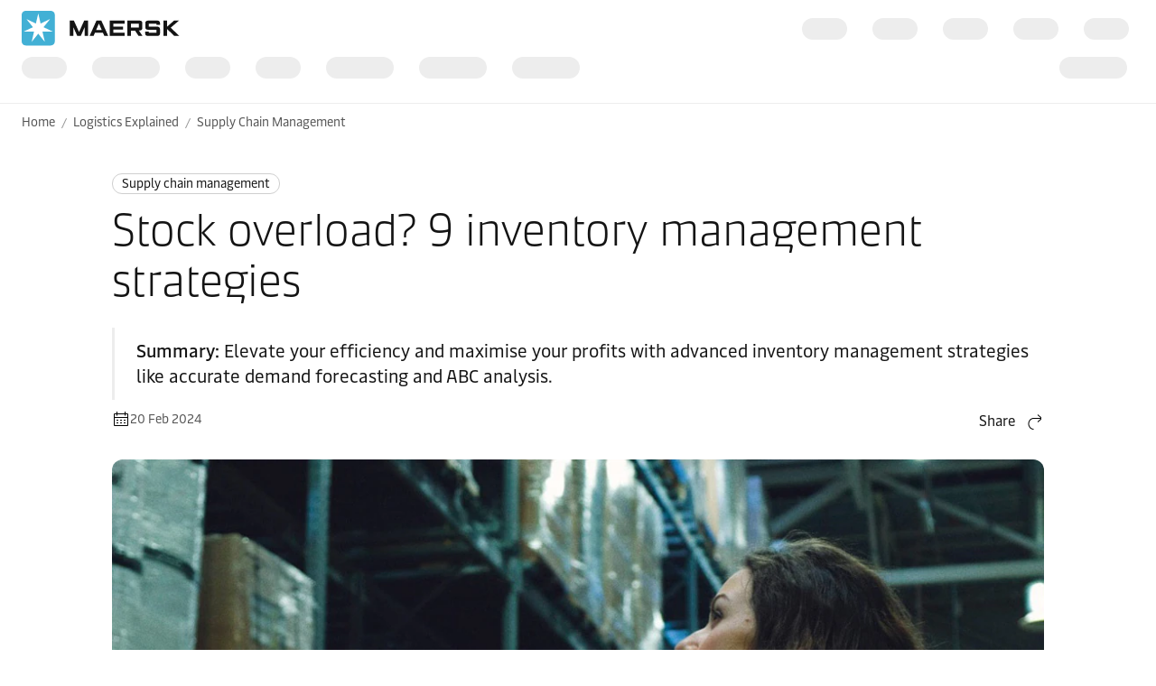

--- FILE ---
content_type: text/html; charset=utf-8
request_url: https://www.maersk.com/logistics-explained/supply-chain-management/2024/02/20/nine-inventory-management-strategies
body_size: 9856
content:


<!DOCTYPE html>
<html lang="en" data-region="ew" data-version="1.0.9488.19954"  >
<head>
        <link rel="preconnect" href="https://assets.maerskline.com" />
        <link rel="dns-prefetch" href="https://assets.maerskline.com" />

    


    <title>9 inventory management strategies to boost profits | Maersk</title>
<meta charset="utf-8">
<meta name="viewport" content="width=device-width, initial-scale=1.0">
<meta http-equiv="X-UA-Compatible" content="ie=edge">
    <meta http-equiv="content-language" content="en">



    <meta name="description" content="Elevate your efficiency and maximise your profits with advanced inventory management strategies like accurate demand forecasting and ABC analysis." />

    <meta name="robots" content="max-image-preview:large" />



    <meta property="og:title" content="Stock overload? 9 inventory management strategies" />

    <meta property="og:description" content="Elevate your efficiency and maximise your profits with advanced inventory management strategies like accurate demand forecasting and ABC analysis." />

    <meta property="og:image" content="https://www.maersk.com/~/media_sc9/maersk/logistics-explained/supply-chain-management/women-with-tab-checking-stock-in-warehouse_1024x576.jpg?h=576&amp;w=1024&amp;hash=2B5DC3057F9890764DC1A0AA6CC69533" />


    <meta name="twitter:card" content="summary_large_image">



<script src="https://assets.maerskline.com/scp/visitor-min.js" defer ></script>

<link href="https://www.maersk.com/logistics-explained/supply-chain-management/2024/02/20/nine-inventory-management-strategies" rel="canonical" />
<link href="https://www.maersk.com/logistics-explained/supply-chain-management/2024/02/20/nine-inventory-management-strategies" hreflang="en" rel="alternate" />
<link href="https://www.maersk.com/logistics-explained/supply-chain-management/2024/02/20/nine-inventory-management-strategies" hreflang="x-default" rel="alternate" />




    <link rel="shortcut icon" href="/Assets_sc9/Maersk/favicon.ico?v=1" type="image/x-icon">

        <!-- Google Tag Manager -->
        <script>dataLayer = [{ 'lang': 'en' }];</script>
        <script>(function (w, d, s, l, i) { w[l] = w[l] || []; w[l].push({ 'gtm.start': new Date().getTime(), event: 'gtm.js' }); var f = d.getElementsByTagName(s)[0], j = d.createElement(s), dl = l != 'dataLayer' ? '&l=' + l : ''; j.async = true; j.src = '//www.googletagmanager.com/gtm.js?id=' + i + dl; f.parentNode.insertBefore(j, f); })(window, document, 'script', 'dataLayer', 'GTM-M8MNST');</script>
        <!-- End Google Tag Manager -->

    <link rel="stylesheet" href="https://assets.maerskline.com/mds/fonts/fonts-cdn.css" />
<link rel="stylesheet" href="https://assets.maerskline.com/mds/latest/design-tokens/maersk/light/css/design-tokens-px.min.css"/>
    <link href="/Assets_sc9/Maersk/css/maeu.css?v=1.0.9488.19954.29" rel="stylesheet" />


<script src="/Assets_sc9/Maersk/scripts/main.js?v=1.0.9488.19954.29" defer></script>
    


    <script>
        window.projectServices = {
            ASSETS_ENV: "prod",
            brand: "maeu",
            version: "stable",
            disableOpacityChange: true
        };
    </script>
    <script type="text/javascript" src="https://assets.maerskline.com/integrated-global-nav/2/loader.js"></script>

    <meta property="itemId" content="{E21E937E-77D7-4A1F-916C-3FDFFE1C5ECD}" />
    <meta property="pageType" content="Insight Article" />
    <meta property="pageGroup" content="Insights" />
</head>
<body class="">
    <!-- Google Tag Manager -->
    <noscript><iframe src="//www.googletagmanager.com/ns.html?id=GTM-M8MNST" height="0" width="0" style="display:none;visibility:hidden"></iframe></noscript>
    <!-- End Google Tag Manager -->
        <header id="ign-header" class="ign-header"></header>

        <div role="main" id="main">
            <div class="page p-page">
                
<div class="p-page__section theme--light" data-deep-link="BreadcrumbBar" data-r-name="Breadcrumb Bar" data-r-ds="Back And Social Bar">
    <div class="p-page__section__outer">
        <div class="p-page__section__inner p-page__section__inner--none">
            <div class="p-section__breadcrumb p-section__breadcrumb--large ">
                    <ul class="p-section__breadcrumb__crumbs">
                                <li class="p-section__breadcrumb__crumbs__item">
                                    <a href="/" title="Home" class="p-section__breadcrumb__crumbs__link">
                                        Home
                                    </a>
                                </li>
                                <li class="p-section__breadcrumb__crumbs__item p-section__breadcrumb__crumbs__item--more">
                                    <a href="#" title="..." class="p-section__breadcrumb__crumbs__link p-section__breadcrumb__crumbs__link--trigger">
                                        ...
                                    </a>
                                    <ul class="p-section__breadcrumb__menu">
                                            <li class="p-section__breadcrumb__menu__item chain">
                                                <a href="/logistics-explained" title="" class="p-section__breadcrumb__menu__link">
                                                    Logistics Explained
                                                </a>
                                            </li>
                                            <li class="p-section__breadcrumb__menu__item parent">
                                                <a href="/logistics-explained/supply-chain-management" title="" class="p-section__breadcrumb__menu__link">
                                                    Supply Chain Management
                                                </a>
                                            </li>
                                    </ul>
                                </li>
                                <li class="p-section__breadcrumb__crumbs__item chain">
                                    <a href="/logistics-explained" title="" class="p-section__breadcrumb__crumbs__link">
                                        Logistics Explained
                                    </a>
                                </li>
                                <li class="p-section__breadcrumb__crumbs__item parent">
                                    <a href="/logistics-explained/supply-chain-management" title="" class="p-section__breadcrumb__crumbs__link">
                                        Supply Chain Management
                                    </a>
                                </li>
                    </ul>
            </div>
        </div>
    </div>

<script type="application/ld+json">{"@context":"https://schema.org","@type":"BreadcrumbList","itemListElement":[{"@type":"ListItem","position":1,"name":"Home","item":"https://www.maersk.com/"},{"@type":"ListItem","position":2,"name":"Logistics Explained","item":"https://www.maersk.com/logistics-explained"},{"@type":"ListItem","position":3,"name":"Supply Chain Management","item":"https://www.maersk.com/logistics-explained/supply-chain-management"}]}</script></div>

<div class="p-page__section theme--light p-page__section--content--default" data-deep-link="ContentSection" data-r-name="Content Section" data-r-local="">
    <div class="p-page__section__outer">
        <div class="p-page__section__inner ">

<div class="p-section__article__meta p-page__section__child" data-deep-link="InsightArticleHeader" data-r-name="Insight Article Header" data-r-local="">
    <div class="p-section__article__meta__wrapper p-section__article__meta__child">
        <a href="/logistics-explained/supply-chain-management" class="p-section__article__meta__category p-section__article__meta__child">
Supply chain management        </a>
        <h1 class="p-section__article__meta__title p-section__article__meta__child font--display-4">Stock overload? 9 inventory management strategies</h1>

            <div class="p-section__article__meta__summary p-section__article__meta__child p-section__article__meta__child--large">
                <strong>Summary: </strong>Elevate your efficiency and maximise your profits with advanced inventory management strategies like accurate demand forecasting and ABC analysis.
            </div>
                <div class="p-section__article__meta__row p-section__article__meta__child">
            <div class="p-section__article__meta__specs">
                <div class="p-section__article__meta__specs__item">
                    <div class="icon" aria-hidden="true"><!--/designsystem/icons/svg/20px/c/mi-calendar--><svg xmlns="http://www.w3.org/2000/svg" width="20" height="20" viewbox="0 0 20 20"><path fill-rule="evenodd" d="M2 5a1 1 0 0 1 1-1h14a1 1 0 0 1 1 1v12a1 1 0 0 1-1 1H3a1 1 0 0 1-1-1V5zm15 0H3v12h14V5z" clip-rule="evenodd"></path><path fill-rule="evenodd" d="M17.5 9h-15V8h15v1zM7 12H5v-1h2v1zM11 12H9v-1h2v1zM15 12h-2v-1h2v1zM7 15H5v-1h2v1zM11 15H9v-1h2v1zM15 15h-2v-1h2v1zM14 6.5V2h1v4.5h-1zM5 6.5V2h1v4.5H5z" clip-rule="evenodd"></path></svg></div>
20 Feb 2024                </div>
            </div>

                <div class="dropdown p-section__article__meta__share dropdown--right--tablet" data-toggle="dropdown">
                        <button class="dropdown__toggle dropdown__toggle--with--icon" type="button" id="dropdownMenuButton" data-toggle="dropdown" aria-haspopup="true" aria-expanded="false">
        <span class="dropdown__toggle__label">
            Share
        </span>
<div class="icon dropdown__toggle__icon" aria-hidden="true"><!--/designsystem/icons/svg/20px/a/mi-arrow-curved-up-right--><svg xmlns="http://www.w3.org/2000/svg" width="20" height="20" viewbox="0 0 20 20"><path fill-rule="evenodd" d="M16 4.73l-3.325-2.85.65-.76 3.326 2.85a1 1 0 0 1 .349.76v1.54a1 1 0 0 1-.35.759l-3.325 2.85-.65-.759L16 6.27V6H8.5c-2.721 0-5 2.42-5 5.5s2.279 5.5 5 5.5v1c-3.354 0-6-2.952-6-6.5S5.146 5 8.5 5H16v-.27z" clip-rule="evenodd"></path></svg></div>    </button>
    <div class="dropdown__menu" aria-labelledby="dropdownMenuButton">
                <a href="https://linkedin.com/sharing/share-offsite/?url=https%3a%2f%2fwww.maersk.com%2flogistics-explained%2fsupply-chain-management%2f2024%2f02%2f20%2fnine-inventory-management-strategies" class="dropdown__item dropdown__item--icon" title="Share via LinkedIn">
                        <img src="/~/media_sc9/project/common/shareicons/linkedin.svg?h=576&amp;w=1024&amp;hash=89BDE71584A2B2E3A9A61745EA6E7C53" class="dropdown__item__icon">
                    LinkedIn
                </a>
                <a href="https://facebook.com/sharer/sharer.php?u=https%3a%2f%2fwww.maersk.com%2flogistics-explained%2fsupply-chain-management%2f2024%2f02%2f20%2fnine-inventory-management-strategies" class="dropdown__item dropdown__item--icon" title="Share via Facebook">
                        <img src="/~/media_sc9/project/common/shareicons/facebook.svg?h=576&amp;w=1024&amp;hash=5DB3337FEA43EDD358C532973087BD9C" class="dropdown__item__icon">
                    Facebook
                </a>
                <a href="https://x.com/intent/post?text=Stock+overload%3f+9+inventory+management+strategies%0a&amp;url=https%3a%2f%2fwww.maersk.com%2flogistics-explained%2fsupply-chain-management%2f2024%2f02%2f20%2fnine-inventory-management-strategies" class="dropdown__item dropdown__item--icon" title="Share via X">
                        <img src="/~/media_sc9/project/common/shareicons/x.svg?h=576&amp;w=1024&amp;hash=2EFB727E6C1E1257D7EAF00B4B5DB936" class="dropdown__item__icon">
                    X.com
                </a>
                <a href="https://www.maersk.com/share-via-wechat?url=https%3a%2f%2fwww.maersk.com%2flogistics-explained%2fsupply-chain-management%2f2024%2f02%2f20%2fnine-inventory-management-strategies" class="dropdown__item dropdown__item--icon" title="Share via WeChat">
                        <img src="/~/media_sc9/project/common/shareicons/wechat.svg?h=576&amp;w=1024&amp;hash=03B3853A8F50A40C694A338CCAC912F4" class="dropdown__item__icon">
                    WeChat
                </a>
                <a href="mailto:?subject=Shared%20from%20Maersk&amp;body=https%3a%2f%2fwww.maersk.com%2flogistics-explained%2fsupply-chain-management%2f2024%2f02%2f20%2fnine-inventory-management-strategies" class="dropdown__item dropdown__item--icon" title="Share via email">
                        <img src="/~/media_sc9/designsystem/icons/svg/20px/e/mi-envelope.svg?h=576&amp;w=1024&amp;hash=51F1D2A815582E3001D745147ECCF322" class="dropdown__item__icon">
                    Email
                </a>
                <button class="dropdown__item dropdown__item--icon" data-id="URL copied to clipboard">
                        <img src="/~/media_sc9/designsystem/icons/svg/20px/c/mi-copy.svg?h=576&amp;w=1024&amp;hash=F9E21B7B1E17064E0F5E82C17BDEC6F6" class="dropdown__item__icon">
                    Copy link
                </button>
    </div>

                </div>

<script type="application/ld+json">{"@context":"https://schema.org","@type":"NewsArticle","headline":"Stock overload? 9 inventory management strategies","image":["https://www.maersk.com/~/media_sc9/maersk/logistics-explained/supply-chain-management/women-with-tab-checking-stock-in-warehouse_1024x576.jpg"],"datePublished":"2024-02-20T05:26:00.0000000Z","dateModified":"2025-03-20T19:39:20.0000000Z","author":[{"@type":"Organization","name":"Maersk"}]}</script>        </div>
    </div>
        <figure class="media-image media-image--16x9 media-image--loaded p-section__article__meta__child p-section__article__meta__child--large ">
            <div class="media-image__placeholder">

    <img src="/~/media_sc9/maersk/logistics-explained/supply-chain-management/women-with-tab-checking-stock-in-warehouse_1024x576.jpg?w=1056&amp;hash=F82B90B2DE2BDDD331CB466413D6A208" alt="Women with tab checking stock in warehouse" class="media-image__asset" loading="eager">
            </div>

        </figure>
</div><div class="rich-text p-page__section__child  " data-deep-link="RichText" data-r-name="Rich Text" data-r-ds="Rich Text-01" data-r-local="">
    <p>The cost of inventory distortion can be high for businesses competing on thin margins. Imagine the horrors of a clogged-up supply chain, inflated storage and logistics prices, and dissatisfied customers who rarely give second chances. By optimising your inventory to align with actual demands, you can minimise stockouts and achieve significant cost reductions.</p>
<p>Let&rsquo;s discuss key techniques and strategies for rightsizing your inventory.</p>
<h2>Why inventory optimisation should be a top priority</h2>
<p>Did you know retailers in the United States are sitting on <a rel="noopener noreferrer" rel="noopener noreferrer" href="https://www.mckinsey.com/industries/retail/our-insights/thinking-beyond-markdowns-to-tackle-retails-inventory-glut" target="_blank">$740 billion in excess inventory</a>? </p>
<p>The maths is simple: unsold goods do not generate profits for you. Stockouts or excess inventory snowball into lost sales, wasted capital, and unhappy customers. That&rsquo;s why rightsizing inventory must be a top priority for businesses operating on tight budgets.</p>
<p>The goal is to have just enough of the right items in the right locations to fulfil demands.</p>
<p>Compared to a system riddled with inefficiencies, efficient inventory management systems lead to a lean, proactive, <a href="https://www.maersk.com/logistics-explained/supply-chain-management/2024/02/21/building-a-resilient-supply-chain">agile supply chain</a>.</p>
</div>    <div class="p-section__heading p-page__section__child p-section__heading--centered " data-deep-link="SectionHeader" data-r-name="Section Header" data-r-ds="Section Header-01" data-r-local="">
            <div class="p-section__heading__content">
                
            <div class="heading ">
                <h3 class="font--display-2">
                Why do you need to manage and optimise your inventory? 
                </h3>
            </div>

            </div>
            </div>


<div class="table  p-page__section__child  spread   " style="" data-deep-link="Table" data-r-name="Table" data-r-ds="Table-01" data-r-local="">
    <table class="table__el">
            <thead class="table__thead ">
                <tr class="table__tr">
                            <th class="table__th ">
                                Inefficient Inventory Management
                            </th>
                            <th class="table__th ">
                                Efficient Inventory Management
                            </th>
                </tr>
            </thead>

        <tbody class="table__tbody">
                    <tr class="table__tr">
                            <th class="table__th">
                                    <div class="table__cell__label">
                                        Inefficient Inventory Management
                                    </div>
                                <div class="table__cell__value ">
                                    Stockouts lead to missed sales and the loss of customers.                                </div>
                            </th>

                            <td class="table__td">
                                    <div class="table__cell__label">
                                        Efficient Inventory Management
                                    </div>
                                <div class="table__cell__value ">
                                    ‘Just enough’ inventory is always available, and stockouts are rare.
                                </div>
                            </td>
                    </tr>
                    <tr class="table__tr">
                            <th class="table__th">
                                    <div class="table__cell__label">
                                        Inefficient Inventory Management
                                    </div>
                                <div class="table__cell__value ">
                                    Excess stock ties up working capital while accumulating storage and handling costs.                                </div>
                            </th>

                            <td class="table__td">
                                    <div class="table__cell__label">
                                        Efficient Inventory Management
                                    </div>
                                <div class="table__cell__value ">
                                    Avoids unnecessary capital lockup, as inventory matches ongoing demands.
                                </div>
                            </td>
                    </tr>
                    <tr class="table__tr">
                            <th class="table__th">
                                    <div class="table__cell__label">
                                        Inefficient Inventory Management
                                    </div>
                                <div class="table__cell__value ">
                                    Outdated or expired items occupy warehouse space without generating ROI.                                </div>
                            </th>

                            <td class="table__td">
                                    <div class="table__cell__label">
                                        Efficient Inventory Management
                                    </div>
                                <div class="table__cell__value ">
                                    Sustainably minimises waste and write-offs in stocks.
                                </div>
                            </td>
                    </tr>
                    <tr class="table__tr">
                            <th class="table__th">
                                    <div class="table__cell__label">
                                        Inefficient Inventory Management
                                    </div>
                                <div class="table__cell__value ">
                                    Production slowdowns occur when raw materials are unavailable.                                </div>
                            </th>

                            <td class="table__td">
                                    <div class="table__cell__label">
                                        Efficient Inventory Management
                                    </div>
                                <div class="table__cell__value ">
                                    Smoother production operations, as sourcing is done based on accurate forecasts.
                                </div>
                            </td>
                    </tr>
                    <tr class="table__tr">
                            <th class="table__th">
                                    <div class="table__cell__label">
                                        Inefficient Inventory Management
                                    </div>
                                <div class="table__cell__value ">
                                    Your supply chain is thrown off, severing customer and partner relationships.                                </div>
                            </th>

                            <td class="table__td">
                                    <div class="table__cell__label">
                                        Efficient Inventory Management
                                    </div>
                                <div class="table__cell__value ">
                                    Brings harmony across all links in the supply chain and better collaboration with partners.
                                </div>
                            </td>
                    </tr>
        </tbody>
    </table>
</div><div class="rich-text p-page__section__child  " data-deep-link="RichText" data-r-name="Rich Text" data-r-ds="Rich Text-02" data-r-local="">
    <h2>9 inventory management strategies</h2>
<p>First, let’s understand how inventory flow works. </p>
<p>It’s simply the journey your goods take, from raw materials to the point of sale, through several intermediaries. Inventory management systems support this journey, ensuring the flow is continued and efficient.</p>
</div>    <div class="p-section__infographic p-page__section__child" data-deep-link="Infographic" data-r-name="Infographic" data-r-ds="Infographic-01" data-r-local="">
            <picture class="p-section__infographic__picture">
                    <source srcset="/~/media_sc9/maersk/logistics-explained/supply-chain-management/inventory-management-system_1232.svg?h=1232&amp;w=1232&amp;hash=62E25F304CEC91402A3DB02BF15B095A" media="(min-width: 1000px)">
                                    <source srcset="/~/media_sc9/maersk/logistics-explained/supply-chain-management/inventory-management-system_975.svg?h=975&amp;w=975&amp;hash=5F6871FA0390C8643763329D5E14A1D1" media="(min-width: 700px)">
                                    <source srcset="/~/media_sc9/maersk/logistics-explained/supply-chain-management/inventory-management-system_719.svg?h=719&amp;w=719&amp;hash=8C7E36D7AC4A67F16F883E57D171E3A6">
                        <img srcset="/~/media_sc9/maersk/logistics-explained/supply-chain-management/inventory-management-system_1232.svg?h=1232&amp;w=1232&amp;hash=62E25F304CEC91402A3DB02BF15B095A" src="/~/media_sc9/maersk/logistics-explained/supply-chain-management/inventory-management-system_1232.svg?h=1232&amp;w=1232&amp;hash=62E25F304CEC91402A3DB02BF15B095A" alt="Inventory Management System" class="p-section__infographic__asset">

            </source></source></source></picture>
    </div>

<div class="rich-text p-page__section__child  " data-deep-link="RichText" data-r-name="Rich Text" data-r-ds="Rich Text-03" data-r-local="">
    <p>Now, how do you get the maximum output from these systems? Here are some tips: </p>
<ol>
    <li>
    <h3>Implement standardised processes</h3>
    <p>Standardised procedures help you avoid unpleasant surprises. Pick what works for your business needs, demand patterns, and supply chain. For example:</p>
    <ul>
        <li><strong>Reorder point (ROP):</strong> the minimum stock level before replenishing an item as per lead times and demand rates.</li>
        <li><strong>Economic order quantity (EOQ):</strong> calculates the ideal reorder size by factoring in ordering and holding costs.</li>
        <li><strong>Days sales of inventory (DSI): </strong>measures the average number of days a business holds stock. A lower DSI signifies efficient inventory turns.</li>
        <li><strong>Cycle counting: </strong>involves regularly auditing select items to verify stock accuracy.</li>
        <li><strong>Other processes</strong> like &lsquo;first expired, first out&rsquo; (FEFO) and &lsquo;first in, first out&rsquo; (FIFO) optimise usage and reduce waste for short shelf-life goods.</li>
    </ul>
    </li>
    <li>
    <h3>Use ABC analysis in inventory management</h3>
    <p>Divide your inventory into three categories based on annual consumption value and demand:</p>
    <ul>
        <li><strong>High: A items</strong> are top 20% by value. Prioritise their availability and keep safety stock, as they have the highest impact on profitability.</li>
        <li><strong>Moderate: B items</strong> are mid 30-40% by value. Monitor the stock regularly.</li>
        <li><strong>Low: C items</strong> are bottom 40% by value. Review the stock quarterly or biannually. You may not need safety stock here.</li>
    </ul>
    <p><em>For example, a mobile phone manufacturer would classify expensive processors and LCDs as A items and other electronic components as B or C based on their consumption value.</em></p>
    </li>
    <li>
    <h3>Implement lean &lsquo;just-in-time&rsquo; models to cut waste</h3>
    <p>With <a href="https://www.maersk.com/news/articles/2023/09/04/5-ways-lcl-logistics-can-help-you-balance-inventory#:~:text=Just%2Din%2Dtime%20(JIT)%20inventory%20management#:~:text=Just%2Din%2Dtime%20(JIT)%20inventory%20management">just-in-time (JIT) inventory management</a>, raw materials or components arrive just as they are needed in the production process.</p>
    <ul>
        <li>JIT inventory reduces <a href="https://www.maersk.com/logistics-explained/storage-and-warehousing/2023/10/20/warehousing-explained">warehousing</a> expenses associated with holding excess stock. </li>
        <li>For example, cellphone makers can follow JIT practices to procure touch panels only when a production batch is scheduled.</li>
        <li>It can be risky if not supported by accurate systems for <a href="https://www.maersk.com/logistics-explained/supply-chain-management/2023/09/27/supply-chain-forecasting">supply chain forecasting</a> and collaboration.</li>
    </ul>
    </li>
    <li>
    <h3>Liquidate slow and obsolete stock (SLOB)</h3>
    <p>SLOB holds up much of your inventory and adds to warehousing and handling costs. So:</p>
    <ul>
        <li>Analyse your sales records and inventory age to identify dead stock that has become obsolete or unlikely to sell.</li>
        <li>Liquidate such inventory through fire sales, auctions, supplier returns, or safe disposal.</li>
    </ul>
    </li>
    <li>
    <h3>Use data for accurate demand forecasting and visibility</h3>
    <p>You may be sleeping on an ocean of data across your supply chain. Utilise it to optimise your inventory levels:</p>
    <ul>
        <li>Regularly review past sales records, invoices, and POS data to uncover demand patterns, seasonal fluctuations, and historical variability. This will help you identify trends and project future inventory needs.</li>
        <li>Implement barcode scanning, RFID tagging, and IoT sensors for real-time visibility into item movement and transactions.</li>
        <li>Leverage predictive analytics and <a href="https://www.maersk.com/insights/integrated-logistics/2023/05/02/cloud-and-artificial-intelligence-logistics">artificial intelligence and machine learning</a> to create highly accurate demand forecasts.</li>
    </ul>
    </li>
    <li>
    <h3>Optimise your overall supply chain</h3>
    <p>Inventory is interlinked with other elements of your supply chain. So:</p>
    <ul>
        <li>Go beyond internal data to incorporate demand signals from external supply chain partners and stakeholders.</li>
        <li>Factor in vendor supply availability, logistics <a href="https://www.maersk.com/news/articles/2023/06/09/how-maersk-air-freight-navigates-custom-clearance">lead times</a>, and retailer promotions for better coordination.</li>
        <li>Choose reliable logistics providers to ensure predictable transportation capacity and shipment visibility.</li>
    </ul>
    <p><em>Maersk offers visibility into delays, disruptions, and shipment arrivals so you can adjust your inventory plans dynamically. <a href="https://www.maersk.com/supply-chain-logistics">Explore our supply chain and logistics solutions</a>.</em> </p>
    </li>
    <li>
    <h3>Negotiate better terms with suppliers</h3>
    <p>Try to get better deals with your suppliers to ensure supply stability and lower costs.</p>
    <ul>
        <li>Suppliers often keep higher minimum order quantities (MOQs) for each order, which may increase your holding cost and create cash flow blocks. Negotiate lower MOQs for more frequent, smaller orders.</li>
        <li>Discuss volume flexibility to handle unexpected demand surges, especially for essential items.</li>
        <li>Use multi-sourcing to create competition and have backups in case of disruptions.</li>
    </ul>
    </li>
    <li>
    <h3>Automate key inventory operations</h3>
    <p>Integrating technology with some parts of your inventory operations boosts accuracy and speed.</p>
    <ul>
        <li>Automate reorder points (ROPs) with inventory management software to ensure parts/materials are replenished proactively as stocks deplete.</li>
        <li>Leverage robotic process automation (RPA) for repetitive tasks like validating order receipts, updating inventory records, and stock takes.</li>
    </ul>
    </li>
    <li>
    <h3>Leverage digital tools in the supply chain</h3>
    <p>With digitisation, you can bring more visibility, coordination, and efficiency to your inventory processes.</p>
    <ul>
        <li>Implement <a href="https://www.maersk.com/insights/integrated-logistics/2023/02/13/benefits-of-integrated-logistics">integrated logistics</a> and supply chain solutions that centralise all your data and bring 360-degree insights for efficient inventory planning.</li>
        <li>Use APIs to integrate your inventory management systems (IMS) with other tools for better data exchange within your business operations.</li>
        <li>Work with reliable logistics partners offering end-to-end digital capabilities to streamline your supply chain.</li>
    </ul>
    </li>
</ol>
<p>Adaptable and lean inventory models <a href="https://www.maersk.com/logistics-explained/supply-chain-management/2024/02/21/building-a-resilient-supply-chain">build resilient supply chains</a>. Take control of your inventory by leveraging technology, implementing disciplined processes, and choosing efficient logistics partners.</p>
<p>At Maersk, we give you end-to-end visibility into your inventory health and optimisation opportunities across your supply chain. <a href="https://www.maersk.com/supply-chain-logistics">Explore our supply chain services</a>.  </p>
</div>        </div>
    </div>
</div>

                    <div class="p-page__section p-page__section theme--light  " data-deep-link="ArticleTags" data-r-name="Article Tags" data-r-local="" data-r-track="">
        <div class="p-page__section__outer">
            <div class="p-page__section__inner p-page__section__inner--small">
                <div class="p-section__article-tags">
                    <h2 class="p-section__article-tags__title">Explore more on these topics</h2>
                        <div class="p-section__article-tags__list">
                                <a class="p-section__article-tags__list__item" href="/supply-chain-logistics/management#RelatedNewsCarousel" data-track-button="">
                                    Supply Chain Management
                                </a>
                                <a class="p-section__article-tags__list__item" href="/logistics-solutions" data-track-button="">
                                    Logistics
                                </a>
                                <a class="p-section__article-tags__list__item" href="/supply-chain-logistics/warehousing-and-distribution#RelatedNewsCarousel" data-track-button="">
                                    Warehousing and Distribution
                                </a>
                        </div>
                </div>
            </div>
        </div>
    </div>
<div class="p-page__section theme--light" data-deep-link="MedalliaSurvey" data-r-name="Medallia Survey" data-r-ds="Logistics Explained Survey">
    <div class="p-page__section__outer">
        <div class="p-page__section__inner p-page__section__inner--xl">
            <div class="medallia-survey" id="medallia_logistics-explained_v1">
            </div>
        </div>
    </div>
</div>

    <div class="p-page__section theme--light " data-deep-link="RelatedNewsCarousel" data-r-name="Related News Carousel" data-r-local="">
        <div class="p-page__section__outer">
            <div class="p-page__section__inner ">
                <div class="p-section__related-articles p-section__related-articles--with-images  ">

                    <div class="p-section__related-articles__header">
                        <h2 class="font--display-2 p-section__related-articles__title">

Related articles                        </h2>

                            <a href="/logistics-explained/filter?matchAll=false&amp;category=Supply%20chain%20management&amp;tag=Supply%20Chain%20Management,Logistics,Warehousing%20and%20Distribution" class="button button--tertiary p-section__news__more-news p-section__related-articles__more">
See all                            </a>

                    </div>


                        <div class="p-section__related-articles__slides">
                            <div class="carousel carousel--show--all carousel--3 carousel--active carousel--hint" data-toggle="carousel-related-articles" data-max="3">
                                <button class="carousel__nav carousel__nav--previous" tabindex="-1">
                                    Previous
                                    <div class="icon carousel__nav__icon" aria-hidden="true"><!--/designsystem/icons/svg/24px/a/mi-arrow-left--><svg xmlns="http://www.w3.org/2000/svg" width="24" height="24" viewbox="0 0 24 24"><path fill-rule="evenodd" d="M5.336 10.977l4.332-3.851.664.747L6 11.724V12h13v1H6v.275l4.332 3.851-.664.747-4.332-3.85A1 1 0 0 1 5 13.275v-1.55a1 1 0 0 1 .336-.748z" clip-rule="evenodd"></path></svg></div>
                                </button>
                                <button class="carousel__nav carousel__nav--next" tabindex="-1">
                                    Next
                                    <div class="icon carousel__nav__icon" aria-hidden="true"><!--/designsystem/icons/svg/24px/a/mi-arrow-right--><svg xmlns="http://www.w3.org/2000/svg" width="24" height="24" viewbox="0 0 24 24"><path fill-rule="evenodd" d="M18 11.724l-4.332-3.85.664-.748 4.332 3.85a1 1 0 0 1 .336.748v1.551a1 1 0 0 1-.336.748l-4.332 3.85-.664-.747L18 13.276V13H5v-1h13v-.276z" clip-rule="evenodd"></path></svg></div>
                                </button>
                                <div class="carousel__slides">
                                    <div class="carousel__mask carousel__mask--left"></div>
                                    <div class="carousel__mask carousel__mask--right"></div>
                                    <div class="carousel__runner">
                                                <div class="carousel__slide">
                                                    <div class="p-section__related-articles__slide">
                                                        <div class="p-section__news__teaser">
                                                                <a href="/logistics-explained/freight-seasons/2025/11/04/chinese-new-year-2026" class="p-section__news__teaser__image">
                                                                    <figure class="media-image media-image--16x9 media-image--loaded">
                                                                        <div class="media-image__placeholder">
                                                                            
    <img src="/~/media_sc9/maersk/logistics-explained/seasonal-trends/multiple-bright-red-chinese-lanterns_1024x576.jpg?w=650&amp;hash=7CBDB7865EE75A96D75CDC58CE864950" alt="A picture showing multiple bright red Chinese lanterns lit across the street on the Chinese New Year" class="media-image__asset" loading="eager">

                                                                        </div>
                                                                    </figure>
                                                                </a>
                                                            <div class="p-section__news__teaser__content">
                                                                <a href="/logistics-explained/freight-seasons" class="p-section__news__teaser__category p-section__news__teaser__content__child">
                                                                    Freight seasons
                                                                </a>
                                                                <a href="/logistics-explained/freight-seasons/2025/11/04/chinese-new-year-2026" class="font--display-1 p-section__news__teaser__title p-section__news__teaser__content__child">
                                                                    <span class="p-section__news__teaser__title__line" title="Chinese New Year 2026: How to prepare your supply chain" truncate="">
                                                                        Chinese New Year 2026: How to prepare your supply chain
                                                                    </span>
                                                                </a>
                                                                <div href="/logistics-explained/freight-seasons/2025/11/04/chinese-new-year-2026" class="p-section__news__teaser__timestamp p-section__news__teaser__content__child">
                                                                    4 Nov 2025
                                                                </div>
                                                            </div>
                                                        </div>
                                                    </div>
                                                </div>
                                                <div class="carousel__slide">
                                                    <div class="p-section__related-articles__slide">
                                                        <div class="p-section__news__teaser">
                                                                <a href="/logistics-explained/freight-seasons/2025/11/04/peak-periods-in-logistics-2026" class="p-section__news__teaser__image">
                                                                    <figure class="media-image media-image--16x9 media-image--loaded">
                                                                        <div class="media-image__placeholder">
                                                                            
    <img src="/~/media_sc9/maersk/logistics-explained/seasonal-trends/maersk-ship-and-containers-at-the-terminals_1024x576.jpg?w=650&amp;hash=53CB3016A659998556D821623F51D55B" alt="Maersk ship and containers at the terminals" class="media-image__asset" loading="eager">

                                                                        </div>
                                                                    </figure>
                                                                </a>
                                                            <div class="p-section__news__teaser__content">
                                                                <a href="/logistics-explained/freight-seasons" class="p-section__news__teaser__category p-section__news__teaser__content__child">
                                                                    Freight seasons
                                                                </a>
                                                                <a href="/logistics-explained/freight-seasons/2025/11/04/peak-periods-in-logistics-2026" class="font--display-1 p-section__news__teaser__title p-section__news__teaser__content__child">
                                                                    <span class="p-section__news__teaser__title__line" title="5 peak logistics periods to prepare for in 2026" truncate="">
                                                                        5 peak logistics periods to prepare for in 2026
                                                                    </span>
                                                                </a>
                                                                <div href="/logistics-explained/freight-seasons/2025/11/04/peak-periods-in-logistics-2026" class="p-section__news__teaser__timestamp p-section__news__teaser__content__child">
                                                                    4 Nov 2025
                                                                </div>
                                                            </div>
                                                        </div>
                                                    </div>
                                                </div>
                                                <div class="carousel__slide">
                                                    <div class="p-section__related-articles__slide">
                                                        <div class="p-section__news__teaser">
                                                                <a href="/logistics-explained/transportation-and-freight/2024/04/18/cars-in-containers" class="p-section__news__teaser__image">
                                                                    <figure class="media-image media-image--16x9 media-image--loaded">
                                                                        <div class="media-image__placeholder">
                                                                            
    <img src="/~/media_sc9/maersk/logistics-explained/transportation-and-freight/the-side-of-a-car-reflecting-lights_1024x576.jpg?w=650&amp;hash=A15764BE27B5C8A9BB3071ADC902AD98" alt="" class="media-image__asset" loading="eager">

                                                                        </div>
                                                                    </figure>
                                                                </a>
                                                            <div class="p-section__news__teaser__content">
                                                                <a href="/logistics-explained/transportation-and-freight" class="p-section__news__teaser__category p-section__news__teaser__content__child">
                                                                    Transportation and freight
                                                                </a>
                                                                <a href="/logistics-explained/transportation-and-freight/2024/04/18/cars-in-containers" class="font--display-1 p-section__news__teaser__title p-section__news__teaser__content__child">
                                                                    <span class="p-section__news__teaser__title__line" title="VIDEO: 4 benefits of shipping cars in containers" truncate="">
                                                                        VIDEO: 4 benefits of shipping cars in containers
                                                                    </span>
                                                                </a>
                                                                <div href="/logistics-explained/transportation-and-freight/2024/04/18/cars-in-containers" class="p-section__news__teaser__timestamp p-section__news__teaser__content__child">
                                                                    1 Aug 2025
                                                                </div>
                                                            </div>
                                                        </div>
                                                    </div>
                                                </div>
                                                <div class="carousel__slide">
                                                    <div class="p-section__related-articles__slide">
                                                        <div class="p-section__news__teaser">
                                                                <a href="/logistics-explained/storage-and-warehousing/2025/06/27/contract-logistics" class="p-section__news__teaser__image">
                                                                    <figure class="media-image media-image--16x9 media-image--loaded">
                                                                        <div class="media-image__placeholder">
                                                                            
    <img src="/~/media_sc9/maersk/logistics-explained/storage-and-warehousing/contract-logistics_1024x576.jpg?w=650&amp;hash=5F49F9BFFD3C76C136DF653DF73D4CD9" alt="Employee working in Warehouse" class="media-image__asset" loading="eager">

                                                                        </div>
                                                                    </figure>
                                                                </a>
                                                            <div class="p-section__news__teaser__content">
                                                                <a href="/logistics-explained/storage-and-warehousing" class="p-section__news__teaser__category p-section__news__teaser__content__child">
                                                                    Storage and warehousing
                                                                </a>
                                                                <a href="/logistics-explained/storage-and-warehousing/2025/06/27/contract-logistics" class="font--display-1 p-section__news__teaser__title p-section__news__teaser__content__child">
                                                                    <span class="p-section__news__teaser__title__line" title="Understanding contract logistics and its business benefits " truncate="">
                                                                        Understanding contract logistics and its business benefits 
                                                                    </span>
                                                                </a>
                                                                <div href="/logistics-explained/storage-and-warehousing/2025/06/27/contract-logistics" class="p-section__news__teaser__timestamp p-section__news__teaser__content__child">
                                                                    27 Jun 2025
                                                                </div>
                                                            </div>
                                                        </div>
                                                    </div>
                                                </div>
                                                <div class="carousel__slide">
                                                    <div class="p-section__related-articles__slide">
                                                        <div class="p-section__news__teaser">
                                                                <a href="/logistics-explained/transportation-and-freight/2025/02/07/last-mile-delivery" class="p-section__news__teaser__image">
                                                                    <figure class="media-image media-image--16x9 media-image--loaded">
                                                                        <div class="media-image__placeholder">
                                                                            
    <img src="/~/media_sc9/maersk/logistics-explained/transportation-and-freight/man-in-yellow-vest-driving-truck_1024x576.jpg?w=650&amp;hash=900CA11EAE331113A86A29062FB0E0D3" alt="Man in a yellow vest driving a truck" class="media-image__asset" loading="eager">

                                                                        </div>
                                                                    </figure>
                                                                </a>
                                                            <div class="p-section__news__teaser__content">
                                                                <a href="/logistics-explained/transportation-and-freight" class="p-section__news__teaser__category p-section__news__teaser__content__child">
                                                                    Transportation and freight
                                                                </a>
                                                                <a href="/logistics-explained/transportation-and-freight/2025/02/07/last-mile-delivery" class="font--display-1 p-section__news__teaser__title p-section__news__teaser__content__child">
                                                                    <span class="p-section__news__teaser__title__line" title="Closing the logistics loop with last-mile delivery" truncate="">
                                                                        Closing the logistics loop with last-mile delivery
                                                                    </span>
                                                                </a>
                                                                <div href="/logistics-explained/transportation-and-freight/2025/02/07/last-mile-delivery" class="p-section__news__teaser__timestamp p-section__news__teaser__content__child">
                                                                    7 Feb 2025
                                                                </div>
                                                            </div>
                                                        </div>
                                                    </div>
                                                </div>
                                                <div class="carousel__slide">
                                                    <div class="p-section__related-articles__slide">
                                                        <div class="p-section__news__teaser">
                                                                <a href="/logistics-explained/storage-and-warehousing/2024/09/06/bonded-warehouses-explained" class="p-section__news__teaser__image">
                                                                    <figure class="media-image media-image--16x9 media-image--loaded">
                                                                        <div class="media-image__placeholder">
                                                                            
    <img src="/~/media_sc9/maersk/logistics-explained/storage-and-warehousing/warehouse-raceway_united-states_1024x576.jpg?w=650&amp;hash=1A6C72C90FABA1166F07D8564B686828" alt="Outside warehouse." class="media-image__asset" loading="eager">

                                                                        </div>
                                                                    </figure>
                                                                </a>
                                                            <div class="p-section__news__teaser__content">
                                                                <a href="/logistics-explained/storage-and-warehousing" class="p-section__news__teaser__category p-section__news__teaser__content__child">
                                                                    Storage and warehousing
                                                                </a>
                                                                <a href="/logistics-explained/storage-and-warehousing/2024/09/06/bonded-warehouses-explained" class="font--display-1 p-section__news__teaser__title p-section__news__teaser__content__child">
                                                                    <span class="p-section__news__teaser__title__line" title="What is a bonded warehouse? Definition and benefits for your business" truncate="">
                                                                        What is a bonded warehouse? Definition and benefits for your business
                                                                    </span>
                                                                </a>
                                                                <div href="/logistics-explained/storage-and-warehousing/2024/09/06/bonded-warehouses-explained" class="p-section__news__teaser__timestamp p-section__news__teaser__content__child">
                                                                    6 Sep 2024
                                                                </div>
                                                            </div>
                                                        </div>
                                                    </div>
                                                </div>
                                                <div class="carousel__slide">
                                                    <div class="p-section__related-articles__slide">
                                                        <div class="p-section__news__teaser">
                                                                <a href="/logistics-explained/shipping-documentation/2024/08/14/self-service-delivery-order" class="p-section__news__teaser__image">
                                                                    <figure class="media-image media-image--16x9 media-image--loaded">
                                                                        <div class="media-image__placeholder">
                                                                            
    <img src="/~/media_sc9/maersk/logistics-explained/shipping-documentation/maersk-maiden-voyage_1024x576.jpg?w=650&amp;hash=CAA812AC9D0089779D909709023C41D8" alt="Container unloaded from vessel" class="media-image__asset" loading="eager">

                                                                        </div>
                                                                    </figure>
                                                                </a>
                                                            <div class="p-section__news__teaser__content">
                                                                <a href="/logistics-explained/shipping-documentation" class="p-section__news__teaser__category p-section__news__teaser__content__child">
                                                                    Shipping documentation
                                                                </a>
                                                                <a href="/logistics-explained/shipping-documentation/2024/08/14/self-service-delivery-order" class="font--display-1 p-section__news__teaser__title p-section__news__teaser__content__child">
                                                                    <span class="p-section__news__teaser__title__line" title="Self Service Delivery Order (SSDO): Definition, Benefits and Potential Challenges" truncate="">
                                                                        Self Service Delivery Order (SSDO): Definition, Benefits and Potential Challenges
                                                                    </span>
                                                                </a>
                                                                <div href="/logistics-explained/shipping-documentation/2024/08/14/self-service-delivery-order" class="p-section__news__teaser__timestamp p-section__news__teaser__content__child">
                                                                    14 Aug 2024
                                                                </div>
                                                            </div>
                                                        </div>
                                                    </div>
                                                </div>
                                                <div class="carousel__slide">
                                                    <div class="p-section__related-articles__slide">
                                                        <div class="p-section__news__teaser">
                                                                <a href="/logistics-explained/supply-chain-management/2024/07/25/choosing-3pl" class="p-section__news__teaser__image">
                                                                    <figure class="media-image media-image--16x9 media-image--loaded">
                                                                        <div class="media-image__placeholder">
                                                                            
    <img src="/~/media_sc9/maersk/logistics-explained/supply-chain-management/female-employee-wearing-yellow-safety-vest_1024x576.jpg?w=650&amp;hash=7781BC80DBF02CC7130BCF12E087414C" alt="Female employee, wearing yellow safety vest" class="media-image__asset" loading="eager">

                                                                        </div>
                                                                    </figure>
                                                                </a>
                                                            <div class="p-section__news__teaser__content">
                                                                <a href="/logistics-explained/supply-chain-management" class="p-section__news__teaser__category p-section__news__teaser__content__child">
                                                                    Supply chain management
                                                                </a>
                                                                <a href="/logistics-explained/supply-chain-management/2024/07/25/choosing-3pl" class="font--display-1 p-section__news__teaser__title p-section__news__teaser__content__child">
                                                                    <span class="p-section__news__teaser__title__line" title="How to choose a third-party logistics (3PL) provider" truncate="">
                                                                        How to choose a third-party logistics (3PL) provider
                                                                    </span>
                                                                </a>
                                                                <div href="/logistics-explained/supply-chain-management/2024/07/25/choosing-3pl" class="p-section__news__teaser__timestamp p-section__news__teaser__content__child">
                                                                    25 Jul 2024
                                                                </div>
                                                            </div>
                                                        </div>
                                                    </div>
                                                </div>
                                                <div class="carousel__slide">
                                                    <div class="p-section__related-articles__slide">
                                                        <div class="p-section__news__teaser">
                                                                <a href="/logistics-explained/supply-chain-management/2024/07/03/3pl" class="p-section__news__teaser__image">
                                                                    <figure class="media-image media-image--16x9 media-image--loaded">
                                                                        <div class="media-image__placeholder">
                                                                            
    <img src="/~/media_sc9/maersk/logistics-explained/supply-chain-management/operator-working-inside-warehouse_1024x576.jpg?w=650&amp;hash=7FDFE6780894E98D56E92C7508DEA49D" alt="Operator working inside warehouse" class="media-image__asset" loading="eager">

                                                                        </div>
                                                                    </figure>
                                                                </a>
                                                            <div class="p-section__news__teaser__content">
                                                                <a href="/logistics-explained/supply-chain-management" class="p-section__news__teaser__category p-section__news__teaser__content__child">
                                                                    Supply chain management
                                                                </a>
                                                                <a href="/logistics-explained/supply-chain-management/2024/07/03/3pl" class="font--display-1 p-section__news__teaser__title p-section__news__teaser__content__child">
                                                                    <span class="p-section__news__teaser__title__line" title="Guide to understanding third-party logistics (3PL)" truncate="">
                                                                        Guide to understanding third-party logistics (3PL)
                                                                    </span>
                                                                </a>
                                                                <div href="/logistics-explained/supply-chain-management/2024/07/03/3pl" class="p-section__news__teaser__timestamp p-section__news__teaser__content__child">
                                                                    3 Jul 2024
                                                                </div>
                                                            </div>
                                                        </div>
                                                    </div>
                                                </div>
                                                <div class="carousel__slide">
                                                    <div class="p-section__related-articles__slide">
                                                        <div class="p-section__news__teaser">
                                                                <a href="/logistics-explained/storage-and-warehousing/2024/06/24/cross-docking" class="p-section__news__teaser__image">
                                                                    <figure class="media-image media-image--16x9 media-image--loaded">
                                                                        <div class="media-image__placeholder">
                                                                            
    <img src="/~/media_sc9/maersk/logistics-explained/storage-and-warehousing/middle-mile-deliveries-and-warehouse-with-truck_1024x576.jpg?w=650&amp;hash=3AEF5AAB38902DEF970239FF26D69901" alt="Middle Mile deliveries and warehouse images with truck" class="media-image__asset" loading="eager">

                                                                        </div>
                                                                    </figure>
                                                                </a>
                                                            <div class="p-section__news__teaser__content">
                                                                <a href="/logistics-explained/storage-and-warehousing" class="p-section__news__teaser__category p-section__news__teaser__content__child">
                                                                    Storage and warehousing
                                                                </a>
                                                                <a href="/logistics-explained/storage-and-warehousing/2024/06/24/cross-docking" class="font--display-1 p-section__news__teaser__title p-section__news__teaser__content__child">
                                                                    <span class="p-section__news__teaser__title__line" title="Understanding cross-docking: A comprehensive guide " truncate="">
                                                                        Understanding cross-docking: A comprehensive guide 
                                                                    </span>
                                                                </a>
                                                                <div href="/logistics-explained/storage-and-warehousing/2024/06/24/cross-docking" class="p-section__news__teaser__timestamp p-section__news__teaser__content__child">
                                                                    24 Jun 2024
                                                                </div>
                                                            </div>
                                                        </div>
                                                    </div>
                                                </div>
                                                <div class="carousel__slide">
                                                    <div class="p-section__related-articles__slide">
                                                        <div class="p-section__news__teaser">
                                                                <a href="/logistics-explained/supply-chain-management/2024/05/16/transportation-management-system" class="p-section__news__teaser__image">
                                                                    <figure class="media-image media-image--16x9 media-image--loaded">
                                                                        <div class="media-image__placeholder">
                                                                            
    <img src="/~/media_sc9/maersk/logistics-explained/supply-chain-management/employees-taken-at-headquarters-esplanaden-50_1024x576.jpg?w=650&amp;hash=981EA9609BC51A8E671BF9D8383534CB" alt="Employees at headquarters Esplanaden 50" class="media-image__asset" loading="eager">

                                                                        </div>
                                                                    </figure>
                                                                </a>
                                                            <div class="p-section__news__teaser__content">
                                                                <a href="/logistics-explained/supply-chain-management" class="p-section__news__teaser__category p-section__news__teaser__content__child">
                                                                    Supply chain management
                                                                </a>
                                                                <a href="/logistics-explained/supply-chain-management/2024/05/16/transportation-management-system" class="font--display-1 p-section__news__teaser__title p-section__news__teaser__content__child">
                                                                    <span class="p-section__news__teaser__title__line" title="Transportation management system (TMS) explained" truncate="">
                                                                        Transportation management system (TMS) explained
                                                                    </span>
                                                                </a>
                                                                <div href="/logistics-explained/supply-chain-management/2024/05/16/transportation-management-system" class="p-section__news__teaser__timestamp p-section__news__teaser__content__child">
                                                                    16 May 2024
                                                                </div>
                                                            </div>
                                                        </div>
                                                    </div>
                                                </div>
                                                <div class="carousel__slide">
                                                    <div class="p-section__related-articles__slide">
                                                        <div class="p-section__news__teaser">
                                                                <a href="/logistics-explained/supply-chain-management/2024/04/24/navigate-the-world-of-party-logistics-with-our-guide-to-1pl-2pl-3pl-4pl-models" class="p-section__news__teaser__image">
                                                                    <figure class="media-image media-image--16x9 media-image--loaded">
                                                                        <div class="media-image__placeholder">
                                                                            
    <img src="/~/media_sc9/maersk/logistics-explained/supply-chain-management/ane-maersk-arriving-at-tanjung-pelepas_1024x576.jpg?w=650&amp;hash=5EBE05C40D389466CBD4C3D383E18073" alt="Ane M&#230;rsk arriving at Tanjung Pelepas PTP in Malaysia" class="media-image__asset" loading="eager">

                                                                        </div>
                                                                    </figure>
                                                                </a>
                                                            <div class="p-section__news__teaser__content">
                                                                <a href="/logistics-explained/supply-chain-management" class="p-section__news__teaser__category p-section__news__teaser__content__child">
                                                                    Supply chain management
                                                                </a>
                                                                <a href="/logistics-explained/supply-chain-management/2024/04/24/navigate-the-world-of-party-logistics-with-our-guide-to-1pl-2pl-3pl-4pl-models" class="font--display-1 p-section__news__teaser__title p-section__news__teaser__content__child">
                                                                    <span class="p-section__news__teaser__title__line" title="What are 1PL, 2PL, 3PL, and 4PL logistics in supply chain management?" truncate="">
                                                                        What are 1PL, 2PL, 3PL, and 4PL logistics in supply chain management?
                                                                    </span>
                                                                </a>
                                                                <div href="/logistics-explained/supply-chain-management/2024/04/24/navigate-the-world-of-party-logistics-with-our-guide-to-1pl-2pl-3pl-4pl-models" class="p-section__news__teaser__timestamp p-section__news__teaser__content__child">
                                                                    24 Apr 2024
                                                                </div>
                                                            </div>
                                                        </div>
                                                    </div>
                                                </div>
                                    </div>
                                    <div class="carousel__pager"></div>
                                    <div class="carousel__progress"><div class="carousel__progress__bar"></div></div>
                                </div>
                            </div><!-- /carousel -->
                        </div>
                </div>
            </div>
        </div>
    </div>
    <div class="p-page__section p-page__section--content--default theme--light" data-deep-link="NewsletterSubscriptionForm" data-r-name="Newsletter Subscription Form" data-r-ds="Newsletter Subscription Form -  Logistics Explained">
        <div class="p-page__section__outer">
            <div class="p-page__section__inner p-page__section__inner--large">
                    <div class="p-section__form p-section__form--hide">
        <div class="p-section__heading p-page__section__child p-section__form__title p-section__form__title--default">
            <div class="p-section__heading__content">
                
            <div class="heading ">
                <h2 class="font--display-3">
                Sign up for our logistics newsletters
                </h2>
            </div>
        <div class="rich-text">
            <p>Receive news and insights that help you navigate supply chains, understand industry trends, and shape your logistics strategy.</p>
        </div>

            </div>
        </div>
        <div class="p-section__heading p-page__section__child p-section__form__title p-section__form__title--success">
            <div class="p-section__heading__content">
                <div class="heading">
                    <h3 class="font--display-3">
                        Thank you for signing up
                    </h3>
                </div>
                <div class="rich-text">
                    You have now signed up for newsletters. You will shortly receive an email which will explain how to set your newsletter preferences and unsubscribe.
                </div>
            </div>
            <div class="button-group">
                <a class="button button-group__button button--tertiary" title="Go to news" href="/news">Go to news</a>
            </div>
        </div>
        <div class="p-section__heading p-page__section__child p-section__form__title p-section__form__title--error">
            <div class="p-section__heading__content">
                <div class="heading">
                    <h3 class="font--display-3">
                        An unexpected error occurred
                    </h3>
                </div>
                <div class="rich-text">
                    <p>Sorry but we were unable to sign you up for newsletters.</p>
                </div>
            </div>
            <div class="button-group">
                <a class="button button-group__button button--tertiary" title="Please try again" href="/newsletter">Please try again</a>
            </div>
        </div>
        <form target="_self" action="https://api.maersk.com/cms-forms/newsletter?carrierCode=MAEU" class="form form--newsletter" autocomplete="off" method="POST" async="" novalidate="">
            <input name="FormId" value="{B5CDC73B-8FB5-416F-83A4-44BC8D4CD4BE}" hidden="">
            <input name="PageId" value="{E21E937E-77D7-4A1F-916C-3FDFFE1C5ECD}" hidden="">
            <input name="TermsAccepted" type="checkbox" hidden="" checked="">
            <fieldset class="form-fieldset">
                <div class="p-section__form__row p-section__form__row--hidden p-section__form__row--success">
                    <div class="p-section__form__col">
                        <div class="notification notification--success">
                            <div class="icon notification__icon" aria-hidden="true"><!--/designsystem/icons/svg/20px/c/mi-check--><svg xmlns="http://www.w3.org/2000/svg" width="20" height="20" viewbox="0 0 20 20"><path fill-rule="evenodd" d="M15.927 5.76l-5.354 8.761A1 1 0 0 1 9.72 15H8.245a1 1 0 0 1-.79-.386l-3.35-4.307.79-.614L8.245 14H9.72l5.353-8.76.854.52z" clip-rule="evenodd"></path></svg></div>
                            <div class="notification__title">
                                The form was submitted;
                            </div>
                        </div>
                    </div>
                </div>
                <div class="p-section__form__row p-section__form__row--hidden p-section__form__row--error">
                    <div class="p-section__form__col">
                        <div class="notification notification--error">
                            <div class="icon notification__icon" aria-hidden="true"><!--/designsystem/icons/svg/20px/t/mi-times--><svg xmlns="http://www.w3.org/2000/svg" width="20" height="20" viewbox="0 0 20 20"><path fill-rule="evenodd" d="M10 9.293l3.646-3.647.708.708L10.707 10l3.647 3.646-.707.708L10 10.707l-3.646 3.647-.708-.707L9.293 10 5.646 6.354l.708-.708L10 9.293z" clip-rule="evenodd"></path></svg></div>
                            <div class="notification__title">
                                An unexpected error occurred;
                            </div>
                        </div>
                    </div>
                </div>
                <div class="p-section__form__row">
                    <div class="p-section__form__col">
                        <label class="form-label" for="fld-email">
                            Email address
                        </label>
                        <div class="p-section__form__inline">
                            <div class="p-section__form__inline__field">
                                <div class="form-input form-input--icon--left">
                                    <div class="icon form-input__icon" aria-hidden="true"><!--/designsystem/icons/svg/20px/e/mi-envelope--><svg xmlns="http://www.w3.org/2000/svg" width="20" height="20" viewbox="0 0 20 20"><path fill-rule="evenodd" d="M2 5a1 1 0 0 1 1-1h14a1 1 0 0 1 1 1v10a1 1 0 0 1-1 1H3a1 1 0 0 1-1-1V5zm1.881 0l4.8 4h2.638l4.8-4H3.881zM17 5.568l-5.04 4.2a1 1 0 0 1-.641.232H8.681a1 1 0 0 1-.64-.232L3 5.568V15h14V5.568z" clip-rule="evenodd"></path></svg></div>
                                    <input type="email" placeholder="Enter an email" class="form-input__field" id="fld-email" name="Email" maxlength="100" autocorrect="off" autocapitalize="off" spellcheck="false" required="" data-kwimpalastatus="alive" data-kwimpalaid="1558682121169-2">
                                    <button class="form-input__clear" aria-hidden="true" type="button">
                                        <div class="icon form-input__clear__icon" aria-hidden="true"><!--/designsystem/icons/svg/20px/t/mi-times-circle--><svg xmlns="http://www.w3.org/2000/svg" width="20" height="20" viewbox="0 0 20 20"><path fill-rule="evenodd" d="M9.5 4a6.5 6.5 0 1 0 0 13 6.5 6.5 0 0 0 0-13zM2 10.5a7.5 7.5 0 1 1 15 0 7.5 7.5 0 0 1-15 0zm6.793 0L6.146 7.854l.708-.708L9.5 9.793l2.646-2.647.708.708-2.647 2.646 2.647 2.646-.708.708L9.5 11.207l-2.646 2.647-.708-.708L8.793 10.5z" clip-rule="evenodd"></path></svg></div>
                                    </button>
                                </div>
                            </div>
                        </div>
                        <label class="form-label form-label--error" for="fld-email" id="fld-email_error">
                            This requires a valid email
                        </label>
                        <input type="text" name="EmailAddr" value="" maxlength="100" no-validate="" autocomplete="off" style="display:none">
                    </div>
                </div>
                <div class="p-section__form__row">
                    <div class="p-section__form__col">
                        <button type="submit" class="button button--primary">
                            Submit
                        </button>
                    </div>
                </div>
                <div class="p-section__form__row">
                    <div class="p-section__form__col">
                        <div class="rich-text">
                            <small>
                                <p>I agree to receive logistics related news and marketing updates by email, phone, messaging services (e.g. WhatsApp) and other digital platforms, including but not limited to social media (e.g., LinkedIn) from A. P. Moller-Maersk and its affiliated companies (see latest <a href="https://investor.maersk.com/financial-reports">company overview</a>). I understand that I can opt out of such Maersk communications at any time by clicking the unsubscribe link. To see how we use your personal data, please read our <a href="https://terms.maersk.com/privacy">Privacy Notification</a>.</p>
<p>By completing this form, you confirm that you agree to the use of your personal data by Maersk as described in our <a href="https://terms.maersk.com/privacy">Privacy Notification</a>.</p>
                            </small>
                        </div>
                    </div>
                </div>
            </fieldset>
        </form>
    </div>

            </div>
        </div>
    </div>


            </div>
        </div>
    <script type="text/javascript"  src="/svW-SW8hd/0n/1K/gROq1OQwGbVImU/a7bXpJO11OEOXLaiaE/fiIGKFw/BUZTSH5/1UwYC"></script></body>
</html>

--- FILE ---
content_type: image/svg+xml
request_url: https://www.maersk.com/~/media_sc9/maersk/logistics-explained/supply-chain-management/inventory-management-system_1232.svg?h=1232&w=1232&hash=62E25F304CEC91402A3DB02BF15B095A
body_size: 11568
content:
<?xml version="1.0" encoding="utf-8"?>
<!-- Generator: Adobe Illustrator 28.0.0, SVG Export Plug-In . SVG Version: 6.00 Build 0)  -->
<svg version="1.1" id="Layer_1" xmlns="http://www.w3.org/2000/svg" xmlns:xlink="http://www.w3.org/1999/xlink" x="0px" y="0px"
	 viewBox="0 0 1232 268.3" style="enable-background:new 0 0 1232 268.3;" xml:space="preserve">
<style type="text/css">
	.st0{fill:#00243D;}
	.st1{fill:#142145;}
	.st2{fill:none;stroke:#42AFD4;stroke-width:1.7;stroke-miterlimit:10;}
	.st3{fill:#42AFD4;}
	.st4{fill:#FFFFFF;}
	.st5{fill:#2E75AD;}
	.st6{fill:#B5E0F4;}
	.st7{fill:none;stroke:#FFFFFF;stroke-width:1.7;stroke-miterlimit:10;}
	.st8{fill:none;stroke:#FFFFFF;stroke-width:1.5;stroke-miterlimit:10;}
	.st9{fill:none;stroke:#000000;stroke-miterlimit:10;}
	.st10{fill:none;stroke:#000000;stroke-miterlimit:10;stroke-dasharray:3.0407,3.0407;}
</style>
<circle class="st0" cx="83.9" cy="80.5" r="43"/>
<g>
	<g>
		<path class="st1" d="M35.1,153.4h-2.4l-4.1-6.5h-3.3v6.5h-2v-16.1h5.1c1.3,0,2.3,0.1,3.2,0.4c0.8,0.3,1.5,0.8,1.9,1.5
			c0.4,0.7,0.7,1.7,0.7,2.9c0,1.2-0.3,2.2-0.9,3c-0.6,0.7-1.5,1.2-2.7,1.6L35.1,153.4z M31.3,144.5c0.6-0.5,0.9-1.2,0.9-2.4
			c0-0.9-0.1-1.5-0.4-2c-0.3-0.4-0.7-0.7-1.3-0.9c-0.6-0.2-1.3-0.2-2.3-0.2h-2.9v6.1h2.9C29.7,145.2,30.7,144.9,31.3,144.5z"/>
		<path class="st1" d="M37.5,152.8c-0.5-0.5-0.8-1.4-0.8-2.5c0-0.7,0.1-1.3,0.4-1.7c0.2-0.4,0.6-0.8,1.1-1.1
			c0.5-0.3,1.2-0.6,2.2-0.8l3.6-1.1V145c0-0.6-0.2-1.2-0.6-1.6c-0.4-0.4-1.1-0.6-2.1-0.6c-0.7,0-1.4,0.1-2,0.2
			c-0.6,0.2-1.2,0.3-1.6,0.6V142c1.2-0.5,2.5-0.8,4-0.8c2.9,0,4.4,1.3,4.4,3.9v8.3h-1.6l-0.1-1c0-0.1-0.1-0.2-0.1-0.2
			c-0.1,0-0.2,0-0.3,0.1c-0.4,0.3-1,0.6-1.7,0.9c-0.7,0.3-1.3,0.4-2,0.4C38.8,153.6,38,153.4,37.5,152.8z M43.9,150.9v-3.8l-3.4,1.1
			c-0.8,0.2-1.3,0.5-1.5,0.8c-0.3,0.3-0.4,0.7-0.4,1.3c0,0.6,0.1,1.1,0.4,1.4c0.3,0.3,0.7,0.4,1.3,0.4
			C41.4,152,42.6,151.6,43.9,150.9z"/>
		<path class="st1" d="M64.2,141.4l-3.4,12h-2.1l-2.7-9.8l-2.7,9.8h-2.1l-3.4-12h1.9l2.5,9.9l2.6-9.9h2.3l2.6,9.9l2.5-9.9H64.2z"/>
		<path class="st1" d="M72.3,141.4h1.7l0.1,1c0,0.1,0.1,0.2,0.1,0.2s0.2-0.1,0.4-0.2c0.5-0.4,1-0.6,1.5-0.9c0.5-0.2,1.2-0.3,2-0.3
			c0.7,0,1.3,0.1,1.7,0.3c0.5,0.2,0.9,0.5,1.1,0.9c0.1,0.2,0.2,0.3,0.3,0.3c0.1,0,0.2-0.1,0.4-0.2c0.5-0.4,1-0.7,1.6-0.9
			c0.6-0.3,1.3-0.4,2.1-0.4c1.2,0,2.1,0.3,2.6,0.9s0.9,1.5,0.9,2.7v8.7h-1.9v-8.3c0-0.8-0.2-1.4-0.5-1.7c-0.4-0.3-0.9-0.5-1.6-0.5
			c-0.6,0-1.2,0.1-1.8,0.4c-0.6,0.3-1.1,0.6-1.5,0.9c0,0.3,0,0.5,0,0.7v8.5h-1.9v-8.3c0-0.8-0.2-1.4-0.5-1.7
			c-0.4-0.3-0.9-0.5-1.6-0.5c-0.7,0-1.3,0.1-1.8,0.4c-0.5,0.2-1,0.6-1.5,0.9v9.2h-1.9V141.4z"/>
		<path class="st1" d="M92.6,152.8c-0.5-0.5-0.8-1.4-0.8-2.5c0-0.7,0.1-1.3,0.4-1.7c0.2-0.4,0.6-0.8,1.1-1.1
			c0.5-0.3,1.2-0.6,2.2-0.8l3.6-1.1V145c0-0.6-0.2-1.2-0.6-1.6c-0.4-0.4-1.1-0.6-2.1-0.6c-0.7,0-1.4,0.1-2,0.2
			c-0.6,0.2-1.2,0.3-1.6,0.6V142c1.2-0.5,2.5-0.8,4-0.8c2.9,0,4.4,1.3,4.4,3.9v8.3h-1.6l-0.1-1c0-0.1-0.1-0.2-0.1-0.2
			c-0.1,0-0.2,0-0.3,0.1c-0.4,0.3-1,0.6-1.7,0.9c-0.7,0.3-1.3,0.4-2,0.4C93.9,153.6,93.1,153.4,92.6,152.8z M99.1,150.9v-3.8
			l-3.4,1.1c-0.8,0.2-1.3,0.5-1.5,0.8c-0.3,0.3-0.4,0.7-0.4,1.3c0,0.6,0.1,1.1,0.4,1.4c0.3,0.3,0.7,0.4,1.3,0.4
			C96.5,152,97.7,151.6,99.1,150.9z"/>
		<path class="st1" d="M106.1,152.7c-0.5-0.6-0.8-1.5-0.8-2.9V143h-2.1v-1.6h2.1v-2.9l1.9-0.6v3.4h3.7v1.6h-3.7v6.8
			c0,0.9,0.1,1.4,0.4,1.7c0.3,0.3,0.7,0.4,1.2,0.4c0.4,0,0.8,0,1.2-0.1c0.4-0.1,0.7-0.1,1-0.2v1.6c-0.8,0.3-1.6,0.4-2.4,0.4
			C107.4,153.6,106.6,153.3,106.1,152.7z"/>
		<path class="st1" d="M122.5,147.9h-7.8c0.1,1.4,0.4,2.5,0.9,3.1c0.6,0.6,1.4,0.9,2.6,0.9c0.8,0,1.5-0.1,2.2-0.3s1.2-0.4,1.7-0.7
			v1.8c-1.1,0.6-2.4,0.9-4,0.9c-1.9,0-3.3-0.5-4.1-1.6s-1.3-2.7-1.3-4.9c0-2.1,0.4-3.6,1.2-4.5c0.8-0.9,2.1-1.4,3.8-1.4
			c1.6,0,2.8,0.4,3.6,1.3c0.8,0.8,1.1,2.1,1.1,3.8V147.9z M120.6,145.8c0-2-1-3-2.9-3c-0.7,0-1.3,0.1-1.7,0.3
			c-0.4,0.2-0.8,0.6-1,1.1c-0.2,0.5-0.3,1.3-0.4,2.2h6V145.8z"/>
		<path class="st1" d="M125.6,141.4h1.6l0.2,1.2c0,0.2,0.1,0.3,0.2,0.3c0.1,0,0.2-0.1,0.3-0.2c1.1-1,2.3-1.5,3.5-1.5
			c0.3,0,0.5,0,0.6,0.1v1.8l-0.4,0c-0.7,0-1.4,0.1-2.1,0.4c-0.7,0.3-1.3,0.6-1.9,1.1v8.9h-1.9V141.4z"/>
		<path class="st1" d="M134.2,137h2.2v2.3h-2.2V137z M134.4,141.4h1.9v12h-1.9V141.4z"/>
		<path class="st1" d="M140.1,152.8c-0.5-0.5-0.8-1.4-0.8-2.5c0-0.7,0.1-1.3,0.4-1.7c0.2-0.4,0.6-0.8,1.1-1.1
			c0.5-0.3,1.2-0.6,2.2-0.8l3.6-1.1V145c0-0.6-0.2-1.2-0.6-1.6c-0.4-0.4-1.1-0.6-2.1-0.6c-0.7,0-1.4,0.1-2,0.2
			c-0.6,0.2-1.2,0.3-1.6,0.6V142c1.2-0.5,2.5-0.8,4-0.8c2.9,0,4.4,1.3,4.4,3.9v8.3h-1.6l-0.1-1c0-0.1-0.1-0.2-0.1-0.2
			c-0.1,0-0.2,0-0.3,0.1c-0.4,0.3-1,0.6-1.7,0.9c-0.7,0.3-1.3,0.4-2,0.4C141.5,153.6,140.6,153.4,140.1,152.8z M146.6,150.9v-3.8
			l-3.4,1.1c-0.8,0.2-1.3,0.5-1.5,0.8c-0.3,0.3-0.4,0.7-0.4,1.3c0,0.6,0.1,1.1,0.4,1.4c0.3,0.3,0.7,0.4,1.3,0.4
			C144,152,145.2,151.6,146.6,150.9z"/>
		<path class="st1" d="M152.7,152.9c-0.5-0.5-0.7-1.2-0.7-2.1v-14.2h1.9v13.9c0,0.5,0.1,0.9,0.3,1.1c0.2,0.2,0.5,0.4,0.9,0.4
			c0.4,0,0.8,0,1.2-0.1v1.6c-0.4,0.1-1,0.2-1.6,0.2C153.8,153.6,153.2,153.4,152.7,152.9z"/>
	</g>
</g>
<g>
	<g>
		<path class="st1" d="M372.8,137.8c0.9,0.3,1.6,0.8,2,1.6c0.5,0.8,0.7,1.8,0.7,3.1s-0.2,2.3-0.7,3.1s-1.1,1.3-2,1.6
			c-0.9,0.3-2.1,0.5-3.5,0.5h-2.6v5.9h-2v-16.1h4.6C370.7,137.3,371.9,137.4,372.8,137.8z M371.6,145.5c0.6-0.2,1.1-0.5,1.3-1
			c0.3-0.5,0.4-1.2,0.4-2.1c0-0.9-0.1-1.6-0.4-2.1c-0.3-0.5-0.7-0.8-1.3-1c-0.6-0.2-1.5-0.3-2.6-0.3h-2.4v6.8h2.4
			C370.2,145.8,371,145.7,371.6,145.5z"/>
		<path class="st1" d="M378.3,141.4h1.6l0.2,1.2c0,0.2,0.1,0.3,0.2,0.3c0.1,0,0.2-0.1,0.3-0.2c1.1-1,2.3-1.5,3.5-1.5
			c0.3,0,0.5,0,0.6,0.1v1.8l-0.4,0c-0.7,0-1.4,0.1-2.1,0.4c-0.7,0.3-1.3,0.6-1.9,1.1v8.9h-1.9V141.4z"/>
		<path class="st1" d="M387.3,152.2c-0.9-1-1.3-2.6-1.3-4.8c0-2.2,0.4-3.8,1.3-4.8c0.9-1,2.2-1.4,4-1.4c1.8,0,3.2,0.5,4,1.4
			c0.9,1,1.3,2.6,1.3,4.8c0,2.2-0.4,3.8-1.3,4.8c-0.9,1-2.2,1.4-4,1.4C389.5,153.6,388.1,153.1,387.3,152.2z M393.9,150.9
			c0.5-0.7,0.8-1.9,0.8-3.5c0-1.6-0.3-2.8-0.8-3.5s-1.4-1-2.6-1c-1.2,0-2,0.3-2.5,1c-0.5,0.7-0.8,1.9-0.8,3.5c0,1.7,0.3,2.8,0.8,3.5
			s1.4,1,2.6,1C392.5,152,393.4,151.6,393.9,150.9z"/>
		<path class="st1" d="M400.2,152.2c-0.8-0.9-1.2-2.5-1.2-4.8c0-2.2,0.4-3.8,1.3-4.8c0.9-1,2.1-1.4,3.7-1.4c1.2,0,2.2,0.2,3.2,0.7
			v-5.3h1.9v16.8h-1.7l-0.1-1c0-0.1-0.1-0.2-0.1-0.2c0,0-0.1,0-0.2,0.1c-0.4,0.3-0.8,0.6-1.4,0.9c-0.6,0.3-1.2,0.4-2,0.4
			C402.1,153.6,401,153.2,400.2,152.2z M405.7,151.5c0.6-0.3,1-0.6,1.5-0.9v-7.2c-0.3-0.2-0.7-0.3-1.2-0.4c-0.5-0.1-1-0.2-1.6-0.2
			c-0.8,0-1.5,0.1-2,0.4c-0.5,0.3-0.9,0.8-1.1,1.4c-0.2,0.7-0.3,1.5-0.3,2.7c0,1.6,0.3,2.8,0.8,3.5c0.5,0.7,1.2,1,2.2,1
			C404.6,151.9,405.2,151.8,405.7,151.5z"/>
		<path class="st1" d="M422.2,153.4h-1.6l-0.2-1c0-0.1-0.1-0.2-0.1-0.2c-0.1,0-0.2,0.1-0.4,0.2c-1.1,0.8-2.3,1.2-3.6,1.2
			c-1.2,0-2.1-0.3-2.6-0.9c-0.6-0.6-0.9-1.5-0.9-2.7v-8.7h1.9v8.3c0,0.8,0.2,1.4,0.6,1.7s0.9,0.5,1.6,0.5c0.7,0,1.3-0.1,1.9-0.4
			s1.1-0.6,1.5-0.9v-9.2h1.9V153.4z"/>
		<path class="st1" d="M426.6,152.1c-0.9-1-1.3-2.6-1.3-4.9c0-2.2,0.5-3.8,1.5-4.7s2.3-1.4,4.1-1.4c0.6,0,1.2,0.1,1.7,0.2
			c0.5,0.1,1,0.3,1.3,0.4v1.8c-1-0.5-2-0.7-3-0.7c-1.2,0-2.2,0.3-2.7,1c-0.6,0.6-0.9,1.8-0.9,3.4c0,1.2,0.1,2.2,0.4,2.8
			c0.3,0.7,0.7,1.2,1.2,1.4c0.5,0.3,1.2,0.4,2,0.4c0.6,0,1.2-0.1,1.8-0.3c0.6-0.2,1.1-0.4,1.4-0.6v1.8c-0.3,0.2-0.8,0.4-1.4,0.5
			s-1.3,0.2-2,0.2C428.9,153.6,427.5,153.1,426.6,152.1z"/>
		<path class="st1" d="M438.6,152.7c-0.5-0.6-0.8-1.5-0.8-2.9V143h-2.1v-1.6h2.1v-2.9l1.9-0.6v3.4h3.7v1.6h-3.7v6.8
			c0,0.9,0.1,1.4,0.4,1.7c0.3,0.3,0.7,0.4,1.2,0.4c0.4,0,0.8,0,1.2-0.1c0.4-0.1,0.7-0.1,1-0.2v1.6c-0.8,0.3-1.6,0.4-2.4,0.4
			C440,153.6,439.1,153.3,438.6,152.7z"/>
		<path class="st1" d="M445.9,137h2.2v2.3h-2.2V137z M446.1,141.4h1.9v12h-1.9V141.4z"/>
		<path class="st1" d="M452.3,152.2c-0.9-1-1.3-2.6-1.3-4.8c0-2.2,0.4-3.8,1.3-4.8c0.9-1,2.2-1.4,4-1.4c1.8,0,3.2,0.5,4,1.4
			c0.9,1,1.3,2.6,1.3,4.8c0,2.2-0.4,3.8-1.3,4.8c-0.9,1-2.2,1.4-4,1.4C454.5,153.6,453.2,153.1,452.3,152.2z M458.9,150.9
			c0.5-0.7,0.8-1.9,0.8-3.5c0-1.6-0.3-2.8-0.8-3.5s-1.4-1-2.6-1c-1.2,0-2,0.3-2.5,1c-0.5,0.7-0.8,1.9-0.8,3.5c0,1.7,0.3,2.8,0.8,3.5
			s1.4,1,2.6,1C457.5,152,458.4,151.6,458.9,150.9z"/>
		<path class="st1" d="M464.8,141.4h1.6l0.2,1c0,0.1,0.1,0.2,0.1,0.2s0.2-0.1,0.4-0.2c1-0.8,2.3-1.2,3.6-1.2c1.2,0,2.1,0.3,2.6,0.9
			s0.9,1.5,0.9,2.7v8.7h-1.9v-8.3c0-0.8-0.2-1.4-0.5-1.7c-0.4-0.3-0.9-0.5-1.6-0.5c-1.2,0-2.4,0.4-3.5,1.3v9.2h-1.9V141.4z"/>
	</g>
</g>
<g>
	<g>
		<path class="st1" d="M701.9,139.9v5.8h7.2v1.7h-7.2v6.9h-2v-16.1h9.8v1.7H701.9z"/>
		<path class="st1" d="M712.1,137.8h2.2v2.3h-2.2V137.8z M712.2,142.3h1.9v12h-1.9V142.3z"/>
		<path class="st1" d="M717.9,142.3h1.6l0.2,1c0,0.1,0.1,0.2,0.1,0.2s0.2-0.1,0.4-0.2c1-0.8,2.3-1.2,3.6-1.2c1.2,0,2.1,0.3,2.6,0.9
			c0.6,0.6,0.9,1.5,0.9,2.7v8.7h-1.9V146c0-0.8-0.2-1.4-0.5-1.7s-0.9-0.5-1.6-0.5c-1.2,0-2.4,0.4-3.5,1.3v9.2h-1.9V142.3z"/>
		<path class="st1" d="M730.7,137.8h2.2v2.3h-2.2V137.8z M730.9,142.3h1.9v12h-1.9V142.3z"/>
		<path class="st1" d="M735.8,153.6v-1.9c1.3,0.7,2.6,1,4,1c1,0,1.6-0.1,2-0.4c0.4-0.3,0.6-0.7,0.6-1.2c0-0.5-0.1-0.9-0.4-1.1
			c-0.3-0.3-0.8-0.5-1.6-0.8l-1.6-0.6c-1.1-0.4-1.9-0.9-2.3-1.4c-0.4-0.5-0.7-1.2-0.7-2c0-1,0.4-1.8,1.1-2.3s1.8-0.8,3.3-0.8
			c0.7,0,1.4,0.1,2,0.2c0.6,0.1,1.1,0.3,1.4,0.4v1.8c-0.3-0.2-0.8-0.3-1.4-0.5c-0.7-0.1-1.4-0.2-2.1-0.2c-0.9,0-1.5,0.1-1.9,0.3
			c-0.4,0.2-0.6,0.6-0.6,1c0,0.4,0.1,0.8,0.4,1c0.3,0.2,0.7,0.5,1.4,0.7l1.7,0.6c0.8,0.3,1.4,0.6,1.8,0.9c0.4,0.3,0.8,0.6,1,1
			c0.2,0.4,0.3,1,0.3,1.7c0,1.1-0.3,2-1,2.5c-0.7,0.6-1.8,0.8-3.3,0.8C738.4,154.5,737,154.2,735.8,153.6z"/>
		<path class="st1" d="M755.7,142.9c0.6,0.6,0.9,1.5,0.9,2.7v8.7h-1.9V146c0-0.8-0.2-1.4-0.5-1.7s-0.9-0.5-1.6-0.5
			c-0.7,0-1.3,0.1-1.9,0.4c-0.6,0.3-1.1,0.6-1.5,0.9v9.2h-1.9v-16.8h1.9v6.1c0.4-0.4,1-0.7,1.7-1c0.7-0.3,1.5-0.5,2.3-0.5
			C754.2,142.1,755.1,142.3,755.7,142.9z"/>
		<path class="st1" d="M769.2,148.8h-7.8c0.1,1.4,0.4,2.5,0.9,3.1c0.6,0.6,1.4,0.9,2.6,0.9c0.8,0,1.5-0.1,2.2-0.3s1.2-0.4,1.7-0.7
			v1.8c-1.1,0.6-2.4,0.9-4,0.9c-1.9,0-3.3-0.5-4.1-1.6s-1.3-2.7-1.3-4.9c0-2.1,0.4-3.6,1.2-4.5c0.8-0.9,2.1-1.4,3.8-1.4
			c1.6,0,2.8,0.4,3.6,1.3c0.8,0.8,1.1,2.1,1.1,3.8V148.8z M767.4,146.7c0-2-1-3-2.9-3c-0.7,0-1.3,0.1-1.7,0.3
			c-0.4,0.2-0.8,0.6-1,1.1c-0.2,0.5-0.3,1.3-0.4,2.2h6V146.7z"/>
		<path class="st1" d="M772.8,153.1c-0.8-0.9-1.2-2.5-1.2-4.8c0-2.2,0.4-3.8,1.3-4.8c0.9-1,2.1-1.4,3.7-1.4c1.2,0,2.2,0.2,3.2,0.7
			v-5.3h1.9v16.8H780l-0.1-1c0-0.1-0.1-0.2-0.1-0.2c0,0-0.1,0-0.2,0.1c-0.4,0.3-0.8,0.6-1.4,0.9c-0.6,0.3-1.2,0.4-2,0.4
			C774.7,154.5,773.6,154,772.8,153.1z M778.3,152.4c0.6-0.3,1-0.6,1.5-0.9v-7.2c-0.3-0.2-0.7-0.3-1.2-0.4c-0.5-0.1-1-0.1-1.6-0.1
			c-0.8,0-1.5,0.1-2,0.4c-0.5,0.3-0.9,0.8-1.1,1.4s-0.3,1.5-0.3,2.7c0,1.6,0.3,2.8,0.8,3.5c0.5,0.7,1.2,1,2.2,1
			C777.2,152.8,777.8,152.6,778.3,152.4z"/>
		<path class="st1" d="M791.5,158.5c-0.9-0.5-1.3-1.3-1.3-2.4c0-0.6,0.2-1.2,0.5-1.8c0.4-0.6,0.8-1.1,1.5-1.6
			c-0.8-0.4-1.3-1-1.3-1.8c0-0.7,0.4-1.4,1.1-1.9c-0.4-0.3-0.8-0.8-1.1-1.3s-0.4-1.1-0.4-1.8c0-1.4,0.4-2.4,1.2-3
			c0.8-0.6,2-0.9,3.8-0.9c0.6,0,1.2,0.1,1.8,0.2h4.2l0.1,1.2l-2.1,0.3c0.2,0.3,0.4,0.6,0.5,1c0.1,0.4,0.2,0.8,0.2,1.3
			c0,1.4-0.4,2.4-1.1,3s-2,1-3.6,1c-0.8,0-1.6-0.1-2.3-0.3c-0.4,0.4-0.5,0.7-0.5,1.1c0,0.3,0.1,0.5,0.3,0.6c0.2,0.1,0.6,0.3,1.1,0.4
			l4.5,1c0.8,0.2,1.4,0.5,1.9,1.1c0.4,0.5,0.6,1.2,0.6,2.1c0,1.2-0.4,2.1-1.3,2.6s-2.3,0.8-4.2,0.8
			C793.7,159.3,792.4,159,791.5,158.5z M798.4,157.3c0.5-0.3,0.8-0.7,0.8-1.4c0-0.5-0.1-0.9-0.4-1.2c-0.3-0.3-0.7-0.5-1.4-0.6
			l-3.9-0.8c-0.9,0.9-1.4,1.7-1.4,2.4c0,0.7,0.3,1.2,0.8,1.6s1.4,0.5,2.6,0.5C796.9,157.7,797.8,157.6,798.4,157.3z M797.7,147.9
			c0.4-0.4,0.7-1,0.7-1.8c0-0.6-0.1-1.1-0.3-1.5c-0.2-0.4-0.5-0.6-0.9-0.8c-0.4-0.2-1-0.2-1.7-0.2c-1.1,0-1.9,0.2-2.3,0.6
			c-0.4,0.4-0.7,1-0.7,1.9c0,0.9,0.2,1.5,0.7,1.9c0.4,0.4,1.2,0.5,2.3,0.5C796.5,148.5,797.3,148.3,797.7,147.9z"/>
		<path class="st1" d="M804.3,153c-0.9-1-1.3-2.6-1.3-4.8s0.4-3.8,1.3-4.8c0.9-1,2.2-1.4,4-1.4c1.8,0,3.2,0.5,4,1.4
			c0.9,1,1.3,2.6,1.3,4.8s-0.4,3.8-1.3,4.8c-0.9,1-2.2,1.4-4,1.4C806.5,154.5,805.2,154,804.3,153z M810.9,151.8
			c0.5-0.7,0.8-1.9,0.8-3.5s-0.3-2.8-0.8-3.5c-0.5-0.7-1.4-1-2.6-1c-1.2,0-2,0.3-2.5,1c-0.5,0.7-0.8,1.9-0.8,3.5
			c0,1.7,0.3,2.8,0.8,3.5c0.5,0.7,1.4,1,2.6,1C809.5,152.8,810.4,152.5,810.9,151.8z"/>
		<path class="st1" d="M817.3,153c-0.9-1-1.3-2.6-1.3-4.8s0.4-3.8,1.3-4.8c0.9-1,2.2-1.4,4-1.4c1.8,0,3.2,0.5,4,1.4
			c0.9,1,1.3,2.6,1.3,4.8s-0.4,3.8-1.3,4.8c-0.9,1-2.2,1.4-4,1.4C819.5,154.5,818.2,154,817.3,153z M823.9,151.8
			c0.5-0.7,0.8-1.9,0.8-3.5s-0.3-2.8-0.8-3.5c-0.5-0.7-1.4-1-2.6-1c-1.2,0-2,0.3-2.5,1c-0.5,0.7-0.8,1.9-0.8,3.5
			c0,1.7,0.3,2.8,0.8,3.5c0.5,0.7,1.4,1,2.6,1C822.6,152.8,823.4,152.5,823.9,151.8z"/>
		<path class="st1" d="M830.3,153.1c-0.8-0.9-1.2-2.5-1.2-4.8c0-2.2,0.4-3.8,1.3-4.8c0.9-1,2.1-1.4,3.7-1.4c1.2,0,2.2,0.2,3.2,0.7
			v-5.3h1.9v16.8h-1.7l-0.1-1c0-0.1-0.1-0.2-0.1-0.2c0,0-0.1,0-0.2,0.1c-0.4,0.3-0.8,0.6-1.4,0.9c-0.6,0.3-1.2,0.4-2,0.4
			C832.2,154.5,831.1,154,830.3,153.1z M835.8,152.4c0.6-0.3,1-0.6,1.5-0.9v-7.2c-0.3-0.2-0.7-0.3-1.2-0.4c-0.5-0.1-1-0.1-1.6-0.1
			c-0.8,0-1.5,0.1-2,0.4c-0.5,0.3-0.9,0.8-1.1,1.4s-0.3,1.5-0.3,2.7c0,1.6,0.3,2.8,0.8,3.5c0.5,0.7,1.2,1,2.2,1
			C834.6,152.8,835.2,152.6,835.8,152.4z"/>
		<path class="st1" d="M842.2,153.6v-1.9c1.3,0.7,2.6,1,4,1c1,0,1.6-0.1,2-0.4c0.4-0.3,0.6-0.7,0.6-1.2c0-0.5-0.1-0.9-0.4-1.1
			c-0.3-0.3-0.8-0.5-1.6-0.8l-1.6-0.6c-1.1-0.4-1.9-0.9-2.3-1.4c-0.4-0.5-0.7-1.2-0.7-2c0-1,0.4-1.8,1.1-2.3s1.8-0.8,3.3-0.8
			c0.7,0,1.4,0.1,2,0.2c0.6,0.1,1.1,0.3,1.4,0.4v1.8c-0.3-0.2-0.8-0.3-1.4-0.5c-0.7-0.1-1.4-0.2-2.1-0.2c-0.9,0-1.5,0.1-1.9,0.3
			c-0.4,0.2-0.6,0.6-0.6,1c0,0.4,0.1,0.8,0.4,1c0.3,0.2,0.7,0.5,1.4,0.7l1.7,0.6c0.8,0.3,1.4,0.6,1.8,0.9c0.4,0.3,0.8,0.6,1,1
			c0.2,0.4,0.3,1,0.3,1.7c0,1.1-0.3,2-1,2.5c-0.7,0.6-1.8,0.8-3.3,0.8C844.8,154.5,843.5,154.2,842.2,153.6z"/>
	</g>
</g>
<g>
	<g>
		<path class="st1" d="M1087.6,137.8c0.9,0.3,1.6,0.8,2,1.6c0.5,0.8,0.7,1.8,0.7,3.1s-0.2,2.3-0.7,3.1s-1.1,1.3-2,1.6
			c-0.9,0.3-2.1,0.5-3.5,0.5h-2.6v5.9h-2v-16.1h4.6C1085.5,137.3,1086.7,137.5,1087.6,137.8z M1086.4,145.5c0.6-0.2,1.1-0.5,1.3-1
			c0.3-0.5,0.4-1.2,0.4-2.1c0-0.9-0.1-1.6-0.4-2.1c-0.3-0.5-0.7-0.8-1.3-1c-0.6-0.2-1.5-0.3-2.6-0.3h-2.4v6.8h2.4
			C1085,145.8,1085.8,145.7,1086.4,145.5z"/>
		<path class="st1" d="M1093.5,152.2c-0.9-1-1.3-2.6-1.3-4.8c0-2.2,0.4-3.8,1.3-4.8c0.9-1,2.2-1.4,4-1.4c1.8,0,3.2,0.5,4,1.4
			c0.9,1,1.3,2.6,1.3,4.8c0,2.2-0.4,3.8-1.3,4.8c-0.9,1-2.2,1.4-4,1.4C1095.7,153.6,1094.3,153.2,1093.5,152.2z M1100.1,150.9
			c0.5-0.7,0.8-1.9,0.8-3.5c0-1.6-0.3-2.8-0.8-3.5s-1.4-1-2.6-1c-1.2,0-2,0.3-2.5,1c-0.5,0.7-0.8,1.9-0.8,3.5c0,1.7,0.3,2.8,0.8,3.5
			s1.4,1,2.6,1C1098.7,152,1099.5,151.6,1100.1,150.9z"/>
		<path class="st1" d="M1105.6,137h2.2v2.3h-2.2V137z M1105.8,141.4h1.9v12h-1.9V141.4z"/>
		<path class="st1" d="M1111.4,141.4h1.6l0.2,1c0,0.1,0.1,0.2,0.1,0.2s0.2-0.1,0.4-0.2c1-0.8,2.3-1.2,3.6-1.2c1.2,0,2.1,0.3,2.6,0.9
			s0.9,1.5,0.9,2.7v8.7h-1.9v-8.3c0-0.8-0.2-1.4-0.5-1.7c-0.4-0.3-0.9-0.5-1.6-0.5c-1.2,0-2.4,0.4-3.5,1.3v9.2h-1.9V141.4z"/>
		<path class="st1" d="M1126,152.7c-0.5-0.6-0.8-1.5-0.8-2.9V143h-2.1v-1.6h2.1v-2.9l1.9-0.6v3.4h3.7v1.6h-3.7v6.8
			c0,0.9,0.1,1.4,0.4,1.7c0.3,0.3,0.7,0.4,1.2,0.4c0.4,0,0.8,0,1.2-0.1c0.4-0.1,0.7-0.1,1-0.2v1.6c-0.8,0.3-1.6,0.4-2.4,0.4
			C1127.4,153.6,1126.6,153.3,1126,152.7z"/>
		<path class="st1" d="M1139.4,152.2c-0.9-1-1.3-2.6-1.3-4.8c0-2.2,0.4-3.8,1.3-4.8c0.9-1,2.2-1.4,4-1.4c1.8,0,3.2,0.5,4,1.4
			c0.9,1,1.3,2.6,1.3,4.8c0,2.2-0.4,3.8-1.3,4.8c-0.9,1-2.2,1.4-4,1.4C1141.6,153.6,1140.2,153.2,1139.4,152.2z M1145.9,150.9
			c0.5-0.7,0.8-1.9,0.8-3.5c0-1.6-0.3-2.8-0.8-3.5s-1.4-1-2.6-1c-1.2,0-2,0.3-2.5,1c-0.5,0.7-0.8,1.9-0.8,3.5c0,1.7,0.3,2.8,0.8,3.5
			s1.4,1,2.6,1C1144.6,152,1145.4,151.6,1145.9,150.9z"/>
		<path class="st1" d="M1158.8,143h-4.2v10.4h-1.9V143h-2.3v-1.6h2.3v-0.9c0-1.2,0.3-2.2,0.9-3s1.7-1.1,3.2-1.1
			c0.7,0,1.3,0.1,1.9,0.3v1.6c-0.2-0.1-0.5-0.1-0.8-0.2s-0.6-0.1-0.9-0.1c-0.8,0-1.3,0.2-1.7,0.6c-0.4,0.4-0.6,1-0.6,1.9v1h4.2V143z
			"/>
		<path class="st1" d="M1165.7,152.8v-1.9c1.3,0.7,2.6,1,4,1c1,0,1.6-0.1,2-0.4c0.4-0.3,0.6-0.7,0.6-1.2c0-0.5-0.1-0.9-0.4-1.1
			s-0.8-0.5-1.6-0.8l-1.6-0.6c-1.1-0.4-1.9-0.9-2.3-1.4c-0.4-0.5-0.7-1.2-0.7-2c0-1,0.4-1.8,1.1-2.3s1.8-0.8,3.3-0.8
			c0.7,0,1.4,0.1,2,0.2s1.1,0.3,1.4,0.4v1.8c-0.3-0.2-0.8-0.3-1.4-0.5c-0.7-0.1-1.4-0.2-2.1-0.2c-0.9,0-1.5,0.1-1.9,0.3
			c-0.4,0.2-0.6,0.6-0.6,1c0,0.4,0.1,0.8,0.4,1c0.3,0.2,0.7,0.5,1.4,0.7l1.7,0.6c0.8,0.3,1.4,0.6,1.8,0.9c0.4,0.3,0.8,0.6,1,1
			c0.2,0.4,0.3,1,0.3,1.7c0,1.1-0.3,2-1,2.5c-0.7,0.6-1.8,0.8-3.3,0.8C1168.3,153.6,1167,153.4,1165.7,152.8z"/>
		<path class="st1" d="M1177.1,152.8c-0.5-0.5-0.8-1.4-0.8-2.5c0-0.7,0.1-1.3,0.4-1.7c0.2-0.4,0.6-0.8,1.1-1.1
			c0.5-0.3,1.2-0.6,2.2-0.8l3.6-1.1v-0.6c0-0.6-0.2-1.2-0.6-1.6c-0.4-0.4-1.1-0.6-2.1-0.6c-0.7,0-1.4,0.1-2,0.2
			c-0.6,0.2-1.2,0.3-1.6,0.6V142c1.2-0.5,2.5-0.8,4-0.8c2.9,0,4.4,1.3,4.4,3.9v8.3h-1.6l-0.1-1c0-0.1-0.1-0.2-0.1-0.2
			c-0.1,0-0.2,0-0.3,0.1c-0.4,0.3-1,0.6-1.7,0.9c-0.7,0.3-1.3,0.4-2,0.4C1178.4,153.6,1177.6,153.4,1177.1,152.8z M1183.6,150.9
			v-3.8l-3.4,1.1c-0.8,0.2-1.3,0.5-1.5,0.8c-0.3,0.3-0.4,0.7-0.4,1.3c0,0.6,0.1,1.1,0.4,1.4c0.3,0.3,0.7,0.4,1.3,0.4
			C1181,152,1182.2,151.7,1183.6,150.9z"/>
		<path class="st1" d="M1189.7,152.9c-0.5-0.5-0.7-1.2-0.7-2.1v-14.2h1.9v13.9c0,0.5,0.1,0.9,0.3,1.1c0.2,0.2,0.5,0.4,0.9,0.4
			c0.4,0,0.8,0,1.2-0.1v1.6c-0.4,0.1-1,0.2-1.6,0.2C1190.8,153.6,1190.2,153.4,1189.7,152.9z"/>
		<path class="st1" d="M1204.8,147.9h-7.8c0.1,1.4,0.4,2.5,0.9,3.1c0.6,0.6,1.4,0.9,2.6,0.9c0.8,0,1.5-0.1,2.2-0.3s1.2-0.4,1.7-0.7
			v1.8c-1.1,0.6-2.4,0.9-4,0.9c-1.9,0-3.3-0.5-4.1-1.6s-1.3-2.7-1.3-4.9c0-2.1,0.4-3.6,1.2-4.5c0.8-0.9,2.1-1.4,3.8-1.4
			c1.6,0,2.8,0.4,3.6,1.3c0.8,0.8,1.1,2.1,1.1,3.8V147.9z M1202.9,145.8c0-2-1-3-2.9-3c-0.7,0-1.3,0.1-1.7,0.3
			c-0.4,0.2-0.8,0.6-1,1.1c-0.2,0.5-0.3,1.3-0.4,2.2h6V145.8z"/>
	</g>
</g>
<g>
	<g>
		<path class="st1" d="M551.4,91.3v12.6H550V93.4l-4.1,10.5h-1.3l-4.1-10.5v10.5H539V91.3h2.2l4.1,10.6l4.1-10.6H551.4z"/>
		<path class="st1" d="M554.6,103.5c-0.4-0.4-0.6-1.1-0.6-1.9c0-0.6,0.1-1,0.3-1.3c0.2-0.3,0.5-0.6,0.9-0.8c0.4-0.2,1-0.4,1.7-0.7
			l2.8-0.9v-0.5c0-0.5-0.2-0.9-0.5-1.2c-0.3-0.3-0.9-0.5-1.7-0.5c-0.6,0-1.1,0.1-1.6,0.2s-0.9,0.3-1.3,0.4V95c0.9-0.4,2-0.6,3.1-0.6
			c2.3,0,3.4,1,3.4,3v6.5h-1.3l-0.1-0.8c0-0.1,0-0.1-0.1-0.1c-0.1,0-0.1,0-0.2,0.1c-0.3,0.3-0.8,0.5-1.3,0.7c-0.5,0.2-1,0.3-1.6,0.3
			C555.7,104.1,555,103.9,554.6,103.5z M559.7,102v-3l-2.6,0.8c-0.6,0.2-1,0.4-1.2,0.6c-0.2,0.2-0.3,0.6-0.3,1
			c0,0.5,0.1,0.9,0.3,1.1c0.2,0.2,0.6,0.3,1,0.3C557.7,102.9,558.6,102.6,559.7,102z"/>
		<path class="st1" d="M564,94.6h1.3l0.1,0.8c0,0.1,0,0.2,0.1,0.2s0.2-0.1,0.3-0.2c0.8-0.6,1.8-1,2.8-1c0.9,0,1.6,0.2,2.1,0.7
			s0.7,1.1,0.7,2.1v6.8h-1.5v-6.5c0-0.7-0.1-1.1-0.4-1.4c-0.3-0.3-0.7-0.4-1.3-0.4c-0.9,0-1.9,0.3-2.7,1v7.2H564V94.6z"/>
		<path class="st1" d="M581.6,103.9h-1.3l-0.1-0.8c0-0.1,0-0.2-0.1-0.2c0,0-0.2,0.1-0.3,0.2c-0.8,0.6-1.8,1-2.8,1
			c-0.9,0-1.6-0.2-2.1-0.7c-0.5-0.4-0.7-1.1-0.7-2.1v-6.8h1.5v6.5c0,0.7,0.1,1.1,0.4,1.4s0.7,0.4,1.3,0.4c0.5,0,1-0.1,1.5-0.3
			c0.5-0.2,0.9-0.4,1.2-0.7v-7.2h1.5V103.9z"/>
		<path class="st1" d="M590.1,95.8h-3.3v8.1h-1.5v-8.1h-1.8v-1.2h1.8v-0.7c0-0.9,0.2-1.7,0.7-2.3c0.5-0.6,1.3-0.9,2.5-0.9
			c0.6,0,1,0.1,1.5,0.2v1.3c-0.2,0-0.4-0.1-0.6-0.1c-0.3,0-0.5-0.1-0.7-0.1c-0.6,0-1.1,0.1-1.4,0.4c-0.3,0.3-0.5,0.8-0.5,1.4v0.8
			h3.3V95.8z"/>
		<path class="st1" d="M591.5,103.5c-0.4-0.4-0.6-1.1-0.6-1.9c0-0.6,0.1-1,0.3-1.3c0.2-0.3,0.5-0.6,0.9-0.8c0.4-0.2,1-0.4,1.7-0.7
			l2.8-0.9v-0.5c0-0.5-0.2-0.9-0.5-1.2c-0.3-0.3-0.9-0.5-1.7-0.5c-0.6,0-1.1,0.1-1.6,0.2s-0.9,0.3-1.3,0.4V95c0.9-0.4,2-0.6,3.1-0.6
			c2.3,0,3.4,1,3.4,3v6.5h-1.3l-0.1-0.8c0-0.1,0-0.1-0.1-0.1c-0.1,0-0.1,0-0.2,0.1c-0.3,0.3-0.8,0.5-1.3,0.7c-0.5,0.2-1,0.3-1.6,0.3
			C592.5,104.1,591.9,103.9,591.5,103.5z M596.5,102v-3l-2.6,0.8c-0.6,0.2-1,0.4-1.2,0.6c-0.2,0.2-0.3,0.6-0.3,1
			c0,0.5,0.1,0.9,0.3,1.1c0.2,0.2,0.6,0.3,1,0.3C594.5,102.9,595.5,102.6,596.5,102z"/>
		<path class="st1" d="M601.4,102.9c-0.7-0.8-1-2.1-1-3.8c0-1.7,0.4-2.9,1.2-3.7c0.8-0.7,1.8-1.1,3.2-1.1c0.5,0,0.9,0,1.3,0.1
			c0.4,0.1,0.8,0.2,1.1,0.3v1.4c-0.7-0.4-1.5-0.6-2.4-0.6c-1,0-1.7,0.3-2.1,0.8s-0.7,1.4-0.7,2.6c0,0.9,0.1,1.7,0.3,2.2
			s0.5,0.9,1,1.1s0.9,0.3,1.6,0.3c0.5,0,0.9-0.1,1.4-0.2c0.5-0.1,0.8-0.3,1.1-0.4v1.4c-0.3,0.2-0.6,0.3-1.1,0.4
			c-0.5,0.1-1,0.2-1.6,0.2C603.1,104.1,602.1,103.7,601.4,102.9z"/>
		<path class="st1" d="M610.8,103.4c-0.4-0.5-0.6-1.2-0.6-2.2v-5.4h-1.7v-1.2h1.7v-2.2l1.5-0.4v2.7h2.9v1.2h-2.9v5.3
			c0,0.7,0.1,1.1,0.3,1.3c0.2,0.2,0.5,0.3,0.9,0.3c0.3,0,0.6,0,0.9-0.1c0.3-0.1,0.6-0.1,0.8-0.2v1.3c-0.6,0.2-1.3,0.3-1.9,0.3
			C611.8,104.1,611.2,103.9,610.8,103.4z"/>
		<path class="st1" d="M624,103.9h-1.3l-0.1-0.8c0-0.1,0-0.2-0.1-0.2c0,0-0.2,0.1-0.3,0.2c-0.8,0.6-1.8,1-2.8,1
			c-0.9,0-1.6-0.2-2.1-0.7c-0.5-0.4-0.7-1.1-0.7-2.1v-6.8h1.5v6.5c0,0.7,0.1,1.1,0.4,1.4s0.7,0.4,1.3,0.4c0.5,0,1-0.1,1.5-0.3
			c0.5-0.2,0.9-0.4,1.2-0.7v-7.2h1.5V103.9z"/>
		<path class="st1" d="M627,94.6h1.3l0.1,0.9c0,0.1,0.1,0.2,0.1,0.2c0,0,0.1,0,0.2-0.1c0.9-0.8,1.8-1.2,2.7-1.2c0.2,0,0.4,0,0.5,0.1
			v1.4l-0.3,0c-0.5,0-1.1,0.1-1.6,0.3s-1,0.5-1.5,0.9v6.9H627V94.6z"/>
		<path class="st1" d="M640.6,99.7h-6.1c0,1.1,0.3,1.9,0.7,2.4c0.4,0.5,1.1,0.7,2.1,0.7c0.6,0,1.2-0.1,1.7-0.2
			c0.5-0.2,1-0.3,1.4-0.5v1.4c-0.9,0.5-1.9,0.7-3.1,0.7c-1.5,0-2.6-0.4-3.2-1.2c-0.7-0.8-1-2.1-1-3.9c0-1.7,0.3-2.8,1-3.6
			c0.6-0.7,1.6-1.1,3-1.1c1.3,0,2.2,0.3,2.8,1c0.6,0.7,0.9,1.6,0.9,2.9V99.7z M639.2,98c0-1.5-0.8-2.3-2.3-2.3c-0.6,0-1,0.1-1.4,0.3
			s-0.6,0.5-0.8,0.9c-0.2,0.4-0.3,1-0.3,1.7h4.7V98z"/>
		<path class="st1" d="M642.5,103.5V102c1,0.5,2,0.8,3.1,0.8c0.7,0,1.3-0.1,1.6-0.3c0.3-0.2,0.5-0.5,0.5-1c0-0.4-0.1-0.7-0.4-0.9
			c-0.2-0.2-0.6-0.4-1.2-0.6l-1.2-0.5c-0.9-0.3-1.5-0.7-1.8-1.1s-0.5-0.9-0.5-1.6c0-0.8,0.3-1.4,0.8-1.8c0.6-0.4,1.4-0.6,2.6-0.6
			c0.6,0,1.1,0,1.6,0.1c0.5,0.1,0.9,0.2,1.1,0.3v1.4c-0.2-0.1-0.6-0.3-1.1-0.4c-0.5-0.1-1.1-0.2-1.6-0.2c-0.7,0-1.2,0.1-1.5,0.3
			s-0.5,0.4-0.5,0.8c0,0.3,0.1,0.6,0.3,0.8c0.2,0.2,0.6,0.4,1.1,0.6l1.3,0.5c0.6,0.2,1.1,0.5,1.4,0.7c0.3,0.2,0.6,0.5,0.8,0.8
			s0.3,0.8,0.3,1.3c0,0.9-0.3,1.6-0.8,2c-0.5,0.4-1.4,0.7-2.6,0.7C644.5,104.1,643.5,103.9,642.5,103.5z"/>
	</g>
</g>
<g>
	<line class="st2" x1="592.1" y1="47.9" x2="592.1" y2="51.2"/>
	<line class="st2" x1="612.1" y1="47.9" x2="612.1" y2="51.2"/>
	<line class="st2" x1="605.4" y1="47.9" x2="605.4" y2="51.2"/>
	<line class="st2" x1="598.8" y1="47.9" x2="598.8" y2="51.2"/>
	<path class="st2" d="M584.3,59.5V27.9c0-0.3,0.2-0.6,0.6-0.6h6.7c0.3,0,0.6,0.2,0.6,0.6v11.9c0,0.4,0.4,0.7,0.8,0.5l8-4
		c0.1,0,0.2-0.1,0.2-0.1h3.8c0.3,0,0.6,0.2,0.6,0.6v3c0,0.4,0.4,0.7,0.8,0.5l8-4c0.1,0,0.2-0.1,0.2-0.1h3.8c0.3,0,0.6,0.2,0.6,0.6
		v22.7"/>
	<line class="st2" x1="627.1" y1="59.5" x2="576" y2="59.5"/>
</g>
<circle class="st0" cx="362.6" cy="79.1" r="3.7"/>
<circle class="st0" cx="711" cy="79.1" r="3.7"/>
<circle class="st0" cx="1068.1" cy="79.1" r="3.7"/>
<g>
	<g>
		<path class="st1" d="M893,100.3v1.4h-7.4V89h1.5v11.2H893z"/>
		<path class="st1" d="M895.2,100.7c-0.7-0.8-1-2-1-3.7s0.3-3,1-3.7s1.7-1.1,3.2-1.1s2.5,0.4,3.2,1.1s1,2,1,3.7s-0.3,3-1,3.7
			s-1.7,1.1-3.2,1.1S895.8,101.4,895.2,100.7z M900.3,99.7c0.4-0.5,0.6-1.5,0.6-2.7s-0.2-2.2-0.6-2.7c-0.4-0.5-1.1-0.8-2-0.8
			c-0.9,0-1.6,0.3-2,0.8c-0.4,0.5-0.6,1.5-0.6,2.7c0,1.3,0.2,2.2,0.6,2.8c0.4,0.5,1.1,0.8,2,0.8S899.9,100.2,900.3,99.7z"/>
		<path class="st1" d="M905,105c-0.7-0.4-1-1.1-1-1.9c0-0.5,0.1-0.9,0.4-1.4c0.3-0.4,0.7-0.8,1.1-1.2c-0.7-0.3-1-0.8-1-1.4
			c0-0.6,0.3-1.1,0.9-1.5c-0.3-0.3-0.6-0.6-0.8-1c-0.2-0.4-0.3-0.9-0.3-1.4c0-1.1,0.3-1.9,0.9-2.4s1.6-0.7,3-0.7
			c0.4,0,0.9,0.1,1.4,0.2h3.3l0.1,0.9l-1.7,0.2c0.2,0.2,0.3,0.5,0.4,0.8c0.1,0.3,0.1,0.7,0.1,1c0,1.1-0.3,1.9-0.9,2.4
			c-0.6,0.5-1.5,0.7-2.9,0.7c-0.7,0-1.3-0.1-1.8-0.3c-0.3,0.3-0.4,0.6-0.4,0.8c0,0.2,0.1,0.4,0.2,0.5c0.2,0.1,0.5,0.2,0.9,0.3
			l3.5,0.8c0.6,0.1,1.1,0.4,1.5,0.8s0.5,1,0.5,1.6c0,0.9-0.3,1.6-1,2.1s-1.8,0.6-3.3,0.6C906.7,105.6,905.7,105.4,905,105z
			 M910.3,104c0.4-0.2,0.6-0.6,0.6-1.1c0-0.4-0.1-0.7-0.3-1c-0.2-0.2-0.6-0.4-1.1-0.5l-3.1-0.6c-0.7,0.7-1.1,1.3-1.1,1.9
			c0,0.6,0.2,1,0.7,1.2c0.4,0.3,1.1,0.4,2.1,0.4C909.2,104.3,909.9,104.2,910.3,104z M909.8,96.7c0.3-0.3,0.5-0.8,0.5-1.4
			c0-0.5-0.1-0.9-0.2-1.2c-0.1-0.3-0.4-0.5-0.7-0.6s-0.8-0.2-1.3-0.2c-0.9,0-1.5,0.1-1.8,0.4s-0.5,0.8-0.5,1.5
			c0,0.7,0.2,1.2,0.5,1.5c0.3,0.3,0.9,0.4,1.8,0.4C908.9,97.1,909.5,97,909.8,96.7z"/>
		<path class="st1" d="M914.5,88.8h1.7v1.8h-1.7V88.8z M914.6,92.3h1.5v9.4h-1.5V92.3z"/>
		<path class="st1" d="M918.5,101.2v-1.5c1,0.5,2,0.8,3.1,0.8c0.7,0,1.3-0.1,1.6-0.3s0.5-0.5,0.5-1c0-0.4-0.1-0.7-0.4-0.9
			c-0.2-0.2-0.6-0.4-1.2-0.6l-1.2-0.5c-0.9-0.3-1.5-0.7-1.8-1.1c-0.3-0.4-0.5-0.9-0.5-1.6c0-0.8,0.3-1.4,0.8-1.8
			c0.6-0.4,1.4-0.6,2.6-0.6c0.6,0,1.1,0,1.6,0.1s0.9,0.2,1.1,0.3V94c-0.2-0.1-0.6-0.3-1.1-0.4s-1.1-0.2-1.6-0.2
			c-0.7,0-1.2,0.1-1.5,0.3c-0.3,0.2-0.4,0.4-0.4,0.8c0,0.3,0.1,0.6,0.3,0.8c0.2,0.2,0.6,0.4,1.1,0.6l1.3,0.5
			c0.6,0.2,1.1,0.5,1.4,0.7c0.3,0.2,0.6,0.5,0.8,0.8s0.3,0.8,0.3,1.3c0,0.9-0.3,1.6-0.8,2c-0.5,0.4-1.4,0.7-2.6,0.7
			C920.5,101.8,919.5,101.6,918.5,101.2z"/>
		<path class="st1" d="M928.6,101.1c-0.4-0.5-0.6-1.2-0.6-2.2v-5.4h-1.7v-1.2h1.7V90l1.5-0.4v2.7h2.9v1.2h-2.9v5.3
			c0,0.7,0.1,1.1,0.3,1.3c0.2,0.2,0.5,0.3,0.9,0.3c0.3,0,0.6,0,0.9-0.1c0.3-0.1,0.6-0.1,0.8-0.2v1.3c-0.6,0.2-1.3,0.3-1.9,0.3
			C929.6,101.8,929,101.6,928.6,101.1z"/>
		<path class="st1" d="M934.3,88.8h1.7v1.8h-1.7V88.8z M934.4,92.3h1.5v9.4h-1.5V92.3z"/>
		<path class="st1" d="M939.3,100.6c-0.7-0.8-1-2.1-1-3.8c0-1.7,0.4-2.9,1.2-3.7s1.8-1.1,3.2-1.1c0.5,0,0.9,0,1.3,0.1
			s0.8,0.2,1.1,0.3V94c-0.7-0.4-1.5-0.6-2.4-0.6c-1,0-1.7,0.3-2.1,0.8c-0.5,0.5-0.7,1.4-0.7,2.6c0,0.9,0.1,1.7,0.3,2.2
			c0.2,0.5,0.5,0.9,1,1.1c0.4,0.2,0.9,0.3,1.6,0.3c0.5,0,0.9-0.1,1.4-0.2c0.5-0.1,0.8-0.3,1.1-0.5v1.4c-0.3,0.2-0.6,0.3-1.1,0.4
			c-0.5,0.1-1,0.2-1.6,0.2C941.1,101.8,940,101.4,939.3,100.6z"/>
		<path class="st1" d="M946.8,101.2v-1.5c1,0.5,2,0.8,3.1,0.8c0.7,0,1.3-0.1,1.6-0.3c0.3-0.2,0.5-0.5,0.5-1c0-0.4-0.1-0.7-0.4-0.9
			c-0.2-0.2-0.6-0.4-1.2-0.6l-1.2-0.5c-0.9-0.3-1.5-0.7-1.8-1.1c-0.3-0.4-0.5-0.9-0.5-1.6c0-0.8,0.3-1.4,0.8-1.8s1.4-0.6,2.6-0.6
			c0.6,0,1.1,0,1.6,0.1c0.5,0.1,0.9,0.2,1.1,0.3V94c-0.2-0.1-0.6-0.3-1.1-0.4c-0.5-0.1-1.1-0.2-1.6-0.2c-0.7,0-1.2,0.1-1.5,0.3
			c-0.3,0.2-0.5,0.4-0.5,0.8c0,0.3,0.1,0.6,0.3,0.8c0.2,0.2,0.6,0.4,1.1,0.6l1.3,0.5c0.6,0.2,1.1,0.5,1.4,0.7
			c0.3,0.2,0.6,0.5,0.8,0.8s0.3,0.8,0.3,1.3c0,0.9-0.3,1.6-0.8,2s-1.4,0.7-2.6,0.7C948.9,101.8,947.8,101.6,946.8,101.2z"/>
		<path class="st1" d="M960.6,89h1.5l-6.7,14.8h-1.5L960.6,89z"/>
		<path class="st1" d="M965.3,90.4v4.5h5.7v1.3h-5.7v5.4h-1.5V89h7.7v1.4H965.3z"/>
		<path class="st1" d="M980.6,101.6h-1.3l-0.1-0.8c0-0.1,0-0.2-0.1-0.2c0,0-0.2,0.1-0.3,0.2c-0.8,0.6-1.8,1-2.8,1
			c-0.9,0-1.6-0.2-2.1-0.7c-0.4-0.4-0.7-1.1-0.7-2.1v-6.8h1.5v6.5c0,0.7,0.1,1.1,0.4,1.4c0.3,0.3,0.7,0.4,1.3,0.4
			c0.5,0,1-0.1,1.5-0.3c0.5-0.2,0.9-0.4,1.2-0.7v-7.2h1.5V101.6z"/>
		<path class="st1" d="M984,101.2c-0.4-0.4-0.6-0.9-0.6-1.6V88.5h1.5v10.9c0,0.4,0.1,0.7,0.2,0.9s0.4,0.3,0.7,0.3
			c0.3,0,0.6,0,0.9-0.1v1.3c-0.3,0.1-0.8,0.1-1.3,0.1C984.9,101.8,984.4,101.6,984,101.2z"/>
		<path class="st1" d="M994.2,93.5h-3.3v8.1h-1.5v-8.1h-1.8v-1.2h1.8v-0.7c0-0.9,0.2-1.7,0.7-2.3c0.5-0.6,1.3-0.9,2.5-0.9
			c0.6,0,1.1,0.1,1.5,0.2v1.3c-0.2,0-0.4-0.1-0.6-0.1c-0.3,0-0.5-0.1-0.7-0.1c-0.6,0-1.1,0.1-1.4,0.4c-0.3,0.3-0.5,0.8-0.5,1.4v0.8
			h3.3V93.5z"/>
		<path class="st1" d="M995.6,88.8h1.7v1.8h-1.7V88.8z M995.7,92.3h1.5v9.4h-1.5V92.3z"/>
		<path class="st1" d="M1000.5,101.2c-0.4-0.4-0.6-0.9-0.6-1.6V88.5h1.5v10.9c0,0.4,0.1,0.7,0.2,0.9s0.4,0.3,0.7,0.3
			c0.3,0,0.6,0,0.9-0.1v1.3c-0.3,0.1-0.8,0.1-1.3,0.1C1001.4,101.8,1000.9,101.6,1000.5,101.2z"/>
		<path class="st1" d="M1005.3,92.3h1.3l0.1,0.8c0,0.1,0,0.2,0.1,0.2c0.1,0,0.2-0.1,0.3-0.2c0.4-0.3,0.8-0.5,1.2-0.7
			s0.9-0.3,1.5-0.3c0.5,0,1,0.1,1.4,0.3c0.4,0.2,0.7,0.4,0.9,0.7c0.1,0.1,0.2,0.2,0.3,0.2c0,0,0.1-0.1,0.3-0.2
			c0.4-0.3,0.8-0.5,1.2-0.7c0.5-0.2,1-0.3,1.7-0.3c0.9,0,1.6,0.2,2.1,0.7c0.4,0.4,0.7,1.1,0.7,2.1v6.8h-1.5v-6.5
			c0-0.7-0.1-1.1-0.4-1.4s-0.7-0.4-1.2-0.4c-0.5,0-1,0.1-1.4,0.3c-0.4,0.2-0.8,0.4-1.2,0.7c0,0.2,0,0.4,0,0.6v6.6h-1.5v-6.5
			c0-0.7-0.1-1.1-0.4-1.4c-0.3-0.3-0.7-0.4-1.2-0.4c-0.5,0-1,0.1-1.4,0.3c-0.4,0.2-0.8,0.4-1.2,0.7v7.2h-1.5V92.3z"/>
		<path class="st1" d="M1028.2,97.4h-6.1c0,1.1,0.3,1.9,0.7,2.4c0.4,0.5,1.1,0.7,2.1,0.7c0.6,0,1.2-0.1,1.7-0.2
			c0.5-0.2,1-0.3,1.4-0.5v1.4c-0.9,0.5-1.9,0.7-3.1,0.7c-1.5,0-2.6-0.4-3.2-1.2c-0.7-0.8-1-2.1-1-3.9c0-1.7,0.3-2.8,1-3.6
			s1.6-1.1,3-1.1c1.3,0,2.2,0.3,2.8,1c0.6,0.7,0.9,1.6,0.9,2.9V97.4z M1026.7,95.7c0-1.5-0.8-2.3-2.3-2.3c-0.6,0-1,0.1-1.4,0.3
			s-0.6,0.5-0.8,0.9s-0.3,1-0.3,1.7h4.7V95.7z"/>
		<path class="st1" d="M1030.6,92.3h1.3l0.1,0.8c0,0.1,0,0.2,0.1,0.2c0.1,0,0.2-0.1,0.3-0.2c0.8-0.6,1.8-1,2.8-1
			c0.9,0,1.6,0.2,2.1,0.7c0.5,0.4,0.7,1.1,0.7,2.1v6.8h-1.5v-6.5c0-0.7-0.1-1.1-0.4-1.4c-0.3-0.3-0.7-0.4-1.3-0.4
			c-0.9,0-1.9,0.3-2.7,1v7.2h-1.5V92.3z"/>
		<path class="st1" d="M1042,101.1c-0.4-0.5-0.6-1.2-0.6-2.2v-5.4h-1.7v-1.2h1.7V90l1.5-0.4v2.7h2.9v1.2h-2.9v5.3
			c0,0.7,0.1,1.1,0.3,1.3c0.2,0.2,0.5,0.3,0.9,0.3c0.3,0,0.6,0,0.9-0.1c0.3-0.1,0.6-0.1,0.8-0.2v1.3c-0.6,0.2-1.3,0.3-1.9,0.3
			C1043.1,101.8,1042.5,101.6,1042,101.1z"/>
		<path class="st1" d="M892.3,114.8c0.6,0.7,1,2,1,3.8c0,1.7-0.3,3-1,3.7s-1.6,1.1-2.9,1.1c-0.9,0-1.8-0.2-2.5-0.6v4.2h-1.5v-13.1
			h1.3l0.1,0.8c0,0.1,0.1,0.2,0.1,0.2c0,0,0.1,0,0.2-0.1c0.3-0.3,0.6-0.5,1.1-0.7c0.5-0.2,1-0.3,1.5-0.3
			C890.8,113.7,891.7,114.1,892.3,114.8z M888,115.3c-0.4,0.2-0.8,0.4-1.1,0.7v5.6c0.2,0.1,0.6,0.2,0.9,0.3c0.4,0.1,0.8,0.1,1.2,0.1
			c0.6,0,1.1-0.1,1.5-0.3c0.4-0.2,0.7-0.6,0.8-1.1s0.3-1.2,0.3-2.1c0-1.3-0.2-2.2-0.6-2.7c-0.4-0.5-1-0.8-1.7-0.8
			C888.9,115,888.4,115.1,888,115.3z"/>
		<path class="st1" d="M895.7,113.9h1.3l0.1,0.9c0,0.1,0.1,0.2,0.1,0.2c0,0,0.1,0,0.2-0.1c0.9-0.8,1.8-1.2,2.7-1.2
			c0.2,0,0.4,0,0.5,0.1v1.4l-0.3,0c-0.5,0-1.1,0.1-1.6,0.3c-0.5,0.2-1,0.5-1.5,0.9v6.9h-1.5V113.9z"/>
		<path class="st1" d="M902.8,122.3c-0.7-0.8-1-2-1-3.7c0-1.7,0.3-3,1-3.7c0.7-0.8,1.7-1.1,3.1-1.1s2.5,0.4,3.2,1.1s1,2,1,3.7
			c0,1.7-0.3,3-1,3.7s-1.7,1.1-3.2,1.1S903.4,123,902.8,122.3z M907.9,121.3c0.4-0.5,0.6-1.5,0.6-2.7s-0.2-2.2-0.6-2.7
			s-1.1-0.8-2-0.8c-0.9,0-1.6,0.3-2,0.8s-0.6,1.5-0.6,2.7c0,1.3,0.2,2.2,0.6,2.8c0.4,0.5,1.1,0.8,2,0.8
			C906.9,122.1,907.5,121.8,907.9,121.3z"/>
		<path class="st1" d="M919.5,113.9l-3.4,9.4h-1.6l-3.4-9.4h1.6l2.6,7.7l2.6-7.7H919.5z"/>
		<path class="st1" d="M921.1,110.4h1.7v1.8h-1.7V110.4z M921.2,113.9h1.5v9.4h-1.5V113.9z"/>
		<path class="st1" d="M926,122.3c-0.6-0.7-0.9-2-0.9-3.8c0-1.7,0.3-3,1-3.7s1.6-1.1,2.9-1.1c0.9,0,1.7,0.2,2.5,0.6v-4.2h1.5v13.1
			h-1.3l-0.1-0.8c0-0.1,0-0.2-0.1-0.2c0,0-0.1,0-0.2,0.1c-0.3,0.3-0.6,0.5-1.1,0.7c-0.5,0.2-1,0.3-1.5,0.3
			C927.5,123.4,926.6,123.1,926,122.3z M930.3,121.8c0.4-0.2,0.8-0.4,1.1-0.7v-5.6c-0.2-0.1-0.6-0.2-0.9-0.3
			c-0.4-0.1-0.8-0.1-1.2-0.1c-0.6,0-1.1,0.1-1.5,0.3c-0.4,0.2-0.7,0.6-0.8,1.1s-0.3,1.2-0.3,2.1c0,1.3,0.2,2.2,0.6,2.7
			s1,0.8,1.7,0.8C929.4,122.1,929.9,122,930.3,121.8z"/>
		<path class="st1" d="M943,119h-6.1c0,1.1,0.3,1.9,0.7,2.4c0.4,0.5,1.1,0.7,2.1,0.7c0.6,0,1.2-0.1,1.7-0.2s1-0.3,1.4-0.5v1.4
			c-0.9,0.5-1.9,0.7-3.1,0.7c-1.5,0-2.6-0.4-3.2-1.2s-1-2.1-1-3.9c0-1.7,0.3-2.8,1-3.6c0.6-0.7,1.6-1.1,3-1.1c1.3,0,2.2,0.3,2.8,1
			c0.6,0.7,0.9,1.6,0.9,2.9V119z M941.5,117.3c0-1.5-0.8-2.3-2.3-2.3c-0.6,0-1,0.1-1.4,0.3s-0.6,0.5-0.8,0.9c-0.2,0.4-0.3,1-0.3,1.7
			h4.7V117.3z"/>
		<path class="st1" d="M945.4,113.9h1.3l0.1,0.9c0,0.1,0.1,0.2,0.1,0.2c0,0,0.1,0,0.2-0.1c0.9-0.8,1.8-1.2,2.7-1.2
			c0.2,0,0.4,0,0.5,0.1v1.4l-0.3,0c-0.5,0-1.1,0.1-1.6,0.3c-0.5,0.2-1,0.5-1.5,0.9v6.9h-1.5V113.9z"/>
		<path class="st1" d="M951.8,122.8v-1.5c1,0.5,2,0.8,3.1,0.8c0.7,0,1.3-0.1,1.6-0.3c0.3-0.2,0.5-0.5,0.5-1c0-0.4-0.1-0.7-0.4-0.9
			c-0.2-0.2-0.6-0.4-1.2-0.6l-1.2-0.5c-0.9-0.3-1.5-0.7-1.8-1.1s-0.5-0.9-0.5-1.6c0-0.8,0.3-1.4,0.8-1.8c0.6-0.4,1.4-0.6,2.6-0.6
			c0.6,0,1.1,0,1.6,0.1c0.5,0.1,0.9,0.2,1.1,0.3v1.4c-0.2-0.1-0.6-0.3-1.1-0.4c-0.5-0.1-1.1-0.2-1.6-0.2c-0.7,0-1.2,0.1-1.5,0.3
			c-0.3,0.2-0.4,0.4-0.4,0.8c0,0.3,0.1,0.6,0.3,0.8c0.2,0.2,0.6,0.4,1.1,0.6l1.3,0.5c0.6,0.2,1.1,0.5,1.4,0.7
			c0.3,0.2,0.6,0.5,0.8,0.8c0.2,0.3,0.3,0.8,0.3,1.3c0,0.9-0.3,1.6-0.8,2c-0.5,0.4-1.4,0.7-2.6,0.7
			C953.9,123.4,952.8,123.2,951.8,122.8z"/>
	</g>
</g>
<g>
	<path class="st3" d="M931.4,57.2h64.5v1.4h-64.5V57.2z"/>
	<path class="st3" d="M934.2,33.4h8.4v1.4h-8.4V33.4z"/>
	<path class="st3" d="M937,39h5.6v1.4H937V39z"/>
	<path class="st3" d="M934.2,44.6h8.4V46h-8.4V44.6z"/>
	<path class="st3" d="M992.8,38.7l-3.8-4.8c-0.3-0.3-0.7-0.5-1.1-0.5h-7.4c-0.8,0-1.4,0.6-1.4,1.4v8.4h-2.8v-14
		c0-0.8-0.6-1.4-1.4-1.4h-28c-0.8,0-1.4,0.6-1.4,1.4v22.4c0,0.8,0.6,1.4,1.4,1.4h2.9c0.4,2.7,2.8,4.5,5.5,4.2c2.2-0.3,3.9-2,4.2-4.2
		h2.9c0.4,2.7,2.8,4.5,5.5,4.2c2.2-0.3,3.9-2,4.2-4.2h7.1c0.4,2.7,2.8,4.5,5.5,4.2c2.2-0.3,3.9-2,4.2-4.2h2.9c0.8,0,1.4-0.6,1.4-1.4
		v-12C993.1,39.2,993,38.9,992.8,38.7z M946.8,29.2h28v14h-28V29.2z M954.6,55.8c-1.9,0-3.5-1.6-3.5-3.5s1.6-3.5,3.5-3.5
		c1.9,0,3.5,1.6,3.5,3.5C958.1,54.2,956.5,55.8,954.6,55.8z M967.2,55.8c-1.9,0-3.5-1.6-3.5-3.5s1.6-3.5,3.5-3.5
		c1.9,0,3.5,1.6,3.5,3.5C970.7,54.2,969.1,55.8,967.2,55.8z M984,55.8c-1.9,0-3.5-1.6-3.5-3.5s1.6-3.5,3.5-3.5
		c1.9,0,3.5,1.6,3.5,3.5C987.5,54.2,985.9,55.8,984,55.8z M991.7,51.6h-2.9c-0.4-2.7-2.8-4.5-5.5-4.2c-2.2,0.3-3.9,2-4.2,4.2H972
		c-0.4-2.7-2.8-4.5-5.5-4.2c-2.2,0.3-3.9,2-4.2,4.2h-2.9c-0.4-2.7-2.8-4.5-5.5-4.2c-2.2,0.3-3.9,2-4.2,4.2h-2.9v-7h44.9V51.6z
		 M991.7,43.2h-11.2v-8.4h7.4l3.8,4.8V43.2z"/>
	<path class="st3" d="M953.2,33.4h1.4V39h-1.4V33.4z"/>
	<path class="st3" d="M967.2,33.4h1.4V39h-1.4V33.4z"/>
	<path class="st3" d="M960.2,33.4h1.4V39h-1.4V33.4z"/>
</g>
<g>
	<g>
		<path class="st1" d="M218.9,102.7c-0.7-0.2-1.2-0.4-1.6-0.6v-1.7c0.5,0.3,1.1,0.6,1.8,0.8s1.4,0.3,2,0.3c1,0,1.7-0.2,2.1-0.5
			c0.4-0.3,0.6-0.8,0.6-1.5c0-0.6-0.1-1-0.4-1.3c-0.3-0.3-0.8-0.6-1.5-0.9l-2-0.8c-0.9-0.4-1.6-0.8-2-1.3s-0.6-1.2-0.6-2.1
			c0-0.9,0.3-1.7,1-2.3c0.6-0.6,1.7-0.9,3.1-0.9c0.8,0,1.5,0.1,2.1,0.2c0.6,0.1,1,0.3,1.3,0.5v1.5c-0.3-0.2-0.8-0.3-1.3-0.5
			c-0.6-0.2-1.3-0.2-2-0.2c-0.9,0-1.5,0.1-1.9,0.4c-0.4,0.3-0.6,0.7-0.6,1.3c0,0.6,0.1,1,0.4,1.3c0.3,0.3,0.8,0.6,1.5,0.9l1.7,0.7
			c1,0.4,1.7,0.9,2.2,1.4c0.4,0.5,0.6,1.3,0.6,2.2c0,1.1-0.4,1.9-1.1,2.5c-0.7,0.6-1.8,0.9-3.2,0.9
			C220.3,102.9,219.5,102.9,218.9,102.7z"/>
		<path class="st1" d="M235.1,102.8h-1.3l-0.1-0.8c0-0.1,0-0.2-0.1-0.2c0,0-0.2,0.1-0.3,0.2c-0.8,0.6-1.8,1-2.8,1
			c-0.9,0-1.6-0.2-2.1-0.7s-0.7-1.1-0.7-2.1v-6.8h1.5v6.5c0,0.7,0.1,1.1,0.4,1.4c0.3,0.3,0.7,0.4,1.3,0.4c0.5,0,1-0.1,1.5-0.3
			c0.5-0.2,0.9-0.4,1.2-0.7v-7.2h1.5V102.8z"/>
		<path class="st1" d="M245,94.3c0.6,0.7,1,2,1,3.8c0,1.7-0.3,3-1,3.7s-1.6,1.1-2.9,1.1c-0.9,0-1.8-0.2-2.5-0.6v4.2h-1.5V93.4h1.3
			l0.1,0.8c0,0.1,0.1,0.2,0.1,0.2c0,0,0.1,0,0.2-0.1c0.3-0.3,0.6-0.5,1.1-0.7c0.5-0.2,1-0.3,1.5-0.3C243.5,93.2,244.3,93.6,245,94.3
			z M240.7,94.9c-0.4,0.2-0.8,0.4-1.1,0.7v5.6c0.2,0.1,0.6,0.2,0.9,0.3s0.8,0.1,1.2,0.1c0.6,0,1.1-0.1,1.5-0.3
			c0.4-0.2,0.7-0.6,0.8-1.1c0.2-0.5,0.3-1.2,0.3-2.1c0-1.3-0.2-2.2-0.6-2.7c-0.4-0.5-1-0.8-1.7-0.8
			C241.6,94.6,241.1,94.7,240.7,94.9z"/>
		<path class="st1" d="M255.3,94.3c0.6,0.7,1,2,1,3.8c0,1.7-0.3,3-1,3.7s-1.6,1.1-2.9,1.1c-0.9,0-1.8-0.2-2.5-0.6v4.2h-1.5V93.4h1.3
			l0.1,0.8c0,0.1,0.1,0.2,0.1,0.2c0,0,0.1,0,0.2-0.1c0.3-0.3,0.6-0.5,1.1-0.7c0.5-0.2,1-0.3,1.5-0.3
			C253.8,93.2,254.7,93.6,255.3,94.3z M251,94.9c-0.4,0.2-0.8,0.4-1.1,0.7v5.6c0.2,0.1,0.6,0.2,0.9,0.3s0.8,0.1,1.2,0.1
			c0.6,0,1.1-0.1,1.5-0.3c0.4-0.2,0.7-0.6,0.8-1.1c0.2-0.5,0.3-1.2,0.3-2.1c0-1.3-0.2-2.2-0.6-2.7c-0.4-0.5-1-0.8-1.7-0.8
			C251.9,94.6,251.4,94.7,251,94.9z"/>
		<path class="st1" d="M259.1,102.4c-0.4-0.4-0.6-0.9-0.6-1.6V89.6h1.5v10.9c0,0.4,0.1,0.7,0.2,0.9s0.4,0.3,0.7,0.3
			c0.3,0,0.6,0,0.9-0.1v1.3c-0.3,0.1-0.8,0.1-1.3,0.1C260,102.9,259.5,102.8,259.1,102.4z"/>
		<path class="st1" d="M263.7,89.9h1.7v1.8h-1.7V89.9z M263.8,93.4h1.5v9.4h-1.5V93.4z"/>
		<path class="st1" d="M275.3,98.5h-6.1c0,1.1,0.3,1.9,0.7,2.4c0.4,0.5,1.1,0.7,2.1,0.7c0.6,0,1.2-0.1,1.7-0.2
			c0.5-0.2,1-0.3,1.4-0.5v1.4c-0.9,0.5-1.9,0.7-3.1,0.7c-1.5,0-2.6-0.4-3.2-1.2c-0.7-0.8-1-2.1-1-3.9c0-1.7,0.3-2.8,1-3.6
			c0.6-0.7,1.6-1.1,3-1.1c1.3,0,2.2,0.3,2.8,1c0.6,0.7,0.9,1.6,0.9,2.9V98.5z M273.8,96.8c0-1.5-0.8-2.3-2.3-2.3
			c-0.6,0-1,0.1-1.4,0.3s-0.6,0.5-0.8,0.9c-0.2,0.4-0.3,1-0.3,1.7h4.7V96.8z"/>
		<path class="st1" d="M277.7,93.4h1.3l0.1,0.9c0,0.1,0.1,0.2,0.1,0.2c0,0,0.1,0,0.2-0.1c0.9-0.8,1.8-1.2,2.7-1.2
			c0.2,0,0.4,0,0.5,0.1v1.4l-0.3,0c-0.5,0-1.1,0.1-1.6,0.3c-0.5,0.2-1,0.5-1.5,0.9v6.9h-1.5V93.4z"/>
		<path class="st1" d="M284.1,102.3v-1.5c1,0.5,2,0.8,3.1,0.8c0.7,0,1.3-0.1,1.6-0.3c0.3-0.2,0.5-0.5,0.5-1c0-0.4-0.1-0.7-0.4-0.9
			c-0.2-0.2-0.6-0.4-1.2-0.6l-1.2-0.5c-0.9-0.3-1.5-0.7-1.8-1.1c-0.3-0.4-0.5-0.9-0.5-1.6c0-0.8,0.3-1.4,0.8-1.8
			c0.6-0.4,1.4-0.6,2.6-0.6c0.6,0,1.1,0,1.6,0.1c0.5,0.1,0.9,0.2,1.1,0.3v1.4c-0.2-0.1-0.6-0.3-1.1-0.4c-0.5-0.1-1.1-0.2-1.6-0.2
			c-0.7,0-1.2,0.1-1.5,0.3s-0.5,0.4-0.5,0.8c0,0.3,0.1,0.6,0.3,0.8s0.6,0.4,1.1,0.6l1.3,0.5c0.6,0.2,1.1,0.5,1.4,0.7
			c0.3,0.2,0.6,0.5,0.8,0.8s0.3,0.8,0.3,1.3c0,0.9-0.3,1.6-0.8,2c-0.5,0.4-1.4,0.7-2.6,0.7C286.1,102.9,285.1,102.7,284.1,102.3z"/>
	</g>
</g>
<g>
	<line class="st2" x1="285.3" y1="58.9" x2="226.8" y2="58.9"/>
	<path class="st2" d="M240.2,43V27.7c0-0.4,0.3-0.6,0.6-0.6h30.5c0.4,0,0.6,0.3,0.6,0.6V43H240.2z"/>
	<line class="st2" x1="240.2" y1="43" x2="240.2" y2="58.9"/>
	<line class="st2" x1="272" y1="43" x2="272" y2="58.9"/>
	<g>
		<line class="st2" x1="246.5" y1="31.5" x2="246.5" y2="38.5"/>
		<line class="st2" x1="252.9" y1="31.5" x2="252.9" y2="38.5"/>
		<line class="st2" x1="259.2" y1="31.5" x2="259.2" y2="38.5"/>
		<line class="st2" x1="265.6" y1="31.5" x2="265.6" y2="38.5"/>
	</g>
	<g>
		<line class="st2" x1="246.5" y1="47.5" x2="246.5" y2="54.4"/>
		<line class="st2" x1="252.9" y1="47.5" x2="252.9" y2="54.4"/>
		<line class="st2" x1="259.2" y1="47.5" x2="259.2" y2="54.4"/>
		<line class="st2" x1="265.6" y1="47.5" x2="265.6" y2="54.4"/>
	</g>
</g>
<g>
	<path class="st4" d="M91.1,91.6c-3.1,0-6.1-1.4-8.1-3.8c-3.8,4.5-10.4,5.1-14.9,1.3S63,78.7,66.8,74.2c1.7-2,4-3.3,6.5-3.7
		c1.1-4.8,5.4-8.1,10.3-8.1c5,0,9.2,3.5,10.3,8.3c5.7,1.6,9,7.4,7.4,13C100.1,88.4,95.9,91.6,91.1,91.6z M83,83.3l1.1,1.8
		c1.4,2.5,4.1,4.1,7,4.1c4.5,0,8.2-3.6,8.2-8.1c0-3.9-2.8-7.3-6.7-8l-0.9-0.2L91.6,72c-0.6-4.4-4.7-7.6-9.1-7
		c-3.6,0.5-6.4,3.3-6.9,6.9l-0.1,1l-1,0.1c-4.5,0.3-7.9,4.1-7.7,8.6c0.3,4.5,4.1,7.9,8.6,7.7c2.7-0.2,5.2-1.7,6.6-4.1L83,83.3z"/>
	<path class="st4" d="M91.5,82.7H89c-0.1-3.3-2.9-5.9-6.2-5.8c-3.2,0.1-5.7,2.7-5.8,5.8h-2.4c0.1-4.7,4-8.4,8.7-8.3
		C87.7,74.6,91.4,78.2,91.5,82.7z M84.2,101.9h-2.4v-5.8l0.2-0.3c0.8-1.1,4.9-6.5,8.1-6.6c1.9-0.2,3.9,0.4,5.3,1.7
		c1.2,1.2,1.9,2.8,1.9,4.5H95c-0.1-1-0.5-2-1.2-2.7c-1-0.8-2.2-1.1-3.5-1c-1.4,0.1-4.4,3.1-6.1,5.3V101.9z"/>
	<path class="st4" d="M82.1,97.3c-1.8-2.1-5-5.1-6.5-5.2c-1.3-0.2-2.5,0.2-3.5,1c-0.7,0.7-1.1,1.7-1.2,2.7l-2.4,0
		c0.1-1.7,0.7-3.3,1.9-4.5c1.5-1.3,3.4-1.9,5.3-1.7c3.2,0.2,7.4,5,8.3,6L82.1,97.3z"/>
</g>
<circle class="st5" cx="420.6" cy="80.7" r="43"/>
<circle class="st3" cx="777.1" cy="80.6" r="43"/>
<circle class="st6" cx="1140.4" cy="80.1" r="43"/>
<g>
	<path class="st7" d="M410.9,89.6l-0.4-2.5c0-0.2-0.2-0.4-0.4-0.5c-0.8-0.2-1.6-0.6-2.4-1c-0.2-0.1-0.5-0.1-0.7,0l-2.1,1.5
		c-0.2,0.2-0.6,0.1-0.8-0.1l-1.9-1.9c-0.2-0.2-0.2-0.6-0.1-0.8l1.5-2.1c0.1-0.2,0.1-0.5,0-0.7c-0.4-0.8-0.8-1.6-1-2.4
		c-0.1-0.2-0.3-0.4-0.5-0.5l-2.5-0.4c-0.3,0-0.5-0.3-0.5-0.6v-2.7c0-0.3,0.2-0.6,0.5-0.6l2.5-0.4c0.2,0,0.4-0.2,0.5-0.5
		c0.2-0.8,0.6-1.6,1-2.4c0.1-0.2,0.1-0.5,0-0.7l-1.5-2.1c-0.2-0.2-0.1-0.6,0.1-0.8l1.9-1.9c0.2-0.2,0.6-0.2,0.8-0.1l2.1,1.5
		c0.2,0.1,0.5,0.1,0.7,0c0.8-0.4,1.6-0.8,2.4-1c0.2-0.1,0.4-0.3,0.4-0.5l0.4-2.5c0.1-0.3,0.3-0.5,0.6-0.5h2.7c0.3,0,0.6,0.2,0.6,0.5
		l0.4,2.5c0,0.2,0.2,0.4,0.4,0.5c0.8,0.2,1.6,0.6,2.4,1c0.2,0.1,0.5,0.1,0.7,0l2.1-1.5c0.2-0.2,0.6-0.1,0.8,0.1l1.9,1.9
		c0.2,0.2,0.2,0.6,0.1,0.8l-1.5,2.1c-0.1,0.2-0.1,0.5,0,0.7c0.4,0.8,0.8,1.6,1,2.4c0.1,0.2,0.3,0.4,0.5,0.5l2.5,0.4
		c0.3,0,0.5,0.3,0.5,0.6v2.7c0,0.3-0.2,0.6-0.5,0.6l-2.5,0.4c-0.2,0-0.4,0.2-0.5,0.5c-0.2,0.8-0.6,1.6-1,2.4c-0.1,0.2-0.1,0.5,0,0.7
		l1.5,2.1c0.2,0.2,0.1,0.6-0.1,0.8l-1.9,1.9c-0.2,0.2-0.6,0.2-0.8,0.1l-2.1-1.5c-0.2-0.1-0.5-0.1-0.7,0c-0.8,0.4-1.6,0.8-2.4,1
		c-0.2,0.1-0.4,0.3-0.4,0.5l-0.4,2.5c-0.1,0.3-0.3,0.5-0.6,0.5h-2.7C411.2,90.1,411,89.9,410.9,89.6z"/>
	<circle class="st7" cx="412.9" cy="76.4" r="5.6"/>
	<circle class="st7" cx="435.3" cy="88.9" r="3.7"/>
	<path class="st7" d="M434,98.3l-0.4-1.8c0-0.2-0.2-0.4-0.4-0.5c-0.5-0.1-0.9-0.3-1.4-0.6c-0.2-0.1-0.4-0.1-0.6,0l-1.6,1
		c-0.2,0.2-0.6,0.1-0.8-0.1l-1-1c-0.2-0.2-0.2-0.5-0.1-0.8l1-1.6c0.1-0.2,0.1-0.4,0-0.6c-0.2-0.4-0.4-0.9-0.6-1.4
		c-0.1-0.2-0.2-0.4-0.5-0.4l-1.8-0.4c-0.3-0.1-0.5-0.3-0.5-0.6v-1.5c0-0.3,0.2-0.6,0.5-0.6l1.8-0.4c0.2,0,0.4-0.2,0.5-0.4
		c0.1-0.5,0.3-0.9,0.6-1.4c0.1-0.2,0.1-0.4,0-0.6l-1-1.6c-0.2-0.2-0.1-0.6,0.1-0.8l1-1c0.2-0.2,0.5-0.2,0.8-0.1l1.6,1
		c0.2,0.1,0.4,0.1,0.6,0c0.4-0.2,0.9-0.4,1.4-0.6c0.2-0.1,0.4-0.2,0.4-0.5l0.4-1.8c0.1-0.3,0.3-0.5,0.6-0.5h1.5
		c0.3,0,0.6,0.2,0.6,0.5l0.4,1.8c0,0.2,0.2,0.4,0.4,0.5c0.5,0.1,0.9,0.3,1.4,0.6c0.2,0.1,0.4,0.1,0.6,0l1.6-1
		c0.2-0.2,0.6-0.1,0.8,0.1l1,1c0.2,0.2,0.2,0.5,0.1,0.8l-1,1.6c-0.1,0.2-0.1,0.4,0,0.6c0.2,0.4,0.4,0.9,0.6,1.4
		c0.1,0.2,0.2,0.4,0.5,0.4l1.8,0.4c0.3,0.1,0.5,0.3,0.5,0.6v1.5c0,0.3-0.2,0.6-0.5,0.6l-1.8,0.4c-0.2,0-0.4,0.2-0.5,0.4
		c-0.1,0.5-0.3,0.9-0.6,1.4c-0.1,0.2-0.1,0.4,0,0.6l1,1.6c0.2,0.2,0.1,0.6-0.1,0.8l-1,1c-0.2,0.2-0.5,0.2-0.8,0.1l-1.6-1
		c-0.2-0.1-0.4-0.1-0.6,0c-0.4,0.2-0.9,0.4-1.4,0.6c-0.2,0.1-0.4,0.2-0.4,0.5l-0.4,1.8c-0.1,0.3-0.3,0.5-0.6,0.5h-1.5
		C434.3,98.8,434,98.6,434,98.3z"/>
</g>
<g>
	<path class="st4" d="M789.1,98.6h-23.2c-1.2,0-2.1-1-2.2-2.2v-2.7c0-0.2,0-0.4,6.2-17l0.2-0.7l14.8-0.1l0.2,0.7
		c6,16.9,6,17.3,6,17.5v2.2C791.3,97.6,790.3,98.6,789.1,98.6z M765.8,93.9v2.5c0,0.1,0,0.1,0.1,0.1h23.2l0.1-2.2
		c-0.2-0.7-3.4-9.8-5.7-16.2l-11.9,0.1C769.4,84.2,766.2,92.8,765.8,93.9z M771.5,72.1h12.2v2h-12.2V72.1z"/>
	<path class="st4" d="M785,78.1h-14.8l0.2-13.3c0.2-0.7,0.8-1.1,1.5-1.2h2.3c0.5,0,1,0.2,1.3,0.6l1.9,1.6h0.5l2-1.7
		c0.3-0.4,0.8-0.6,1.2-0.6h2.3c0.7,0,1.3,0.5,1.5,1.2l0,0.3L785,78.1z M772.3,76.1H783l0-10.4l-1.7,0.1l-2.7,2.2h-2l-2.6-2.3h-1.6
		L772.3,76.1z"/>
	<path class="st4" d="M779.1,77.9l2-0.5l5.3,19.5l-2,0.5L779.1,77.9z M768.5,96.8l5.3-19.5l2,0.5l-5.3,19.5L768.5,96.8z"/>
</g>
<g>
	<path class="st8" d="M1129.1,71.2h-5.6c-0.5,0-0.8,0.4-0.8,0.8v5c0,0.9,0.7,1.6,1.6,1.6h3.2c0.9,0,1.6-0.7,1.6-1.6V71.2z"/>
	<path class="st8" d="M1135.5,71.2h-6.4V77c0,0.9,0.7,1.6,1.6,1.6h3.2c0.9,0,1.6-0.7,1.6-1.6V71.2z"/>
	<path class="st8" d="M1141.9,71.2h-6.4V77c0,0.9,0.7,1.6,1.6,1.6h3.2c0.9,0,1.6-0.7,1.6-1.6V71.2z"/>
	<path class="st8" d="M1148.4,71.2h-6.4V77c0,0.9,0.7,1.6,1.6,1.6h3.2c0.9,0,1.6-0.7,1.6-1.6V71.2z"/>
	<path class="st8" d="M1154.8,71.2h-6.4V77c0,0.9,0.7,1.6,1.6,1.6h3.2c0.9,0,1.6-0.7,1.6-1.6V71.2z"/>
	<path class="st8" d="M1160.4,71.2h-5.6V77c0,0.9,0.7,1.6,1.6,1.6h3.2c0.9,0,1.6-0.7,1.6-1.6v-5
		C1161.2,71.6,1160.8,71.2,1160.4,71.2z"/>
	<polyline class="st8" points="1124.8,78.7 1124.8,100.3 1159.1,100.3 1159.1,78.7 	"/>
	<line class="st8" x1="1125.3" y1="68.9" x2="1158.6" y2="68.9"/>
	<line class="st8" x1="1122.2" y1="100.3" x2="1161.7" y2="100.3"/>
	<g>
		<path class="st8" d="M1153.1,83.1h-8.3c-0.9,0-1.7,0.8-1.7,1.7v15.5h11.7V84.8C1154.8,83.8,1154,83.1,1153.1,83.1z"/>
		<line class="st8" x1="1153" y1="92.7" x2="1153" y2="90.9"/>
	</g>
	<path class="st8" d="M1129.4,83.1h9.3c0.7,0,1.2,0.6,1.2,1.2V92c0,0.7-0.6,1.2-1.2,1.2h-9.3c-0.7,0-1.2-0.6-1.2-1.2v-7.7
		C1128.2,83.6,1128.7,83.1,1129.4,83.1z"/>
	<path class="st8" d="M1155.1,63.2H1129c-1.2,0-2.3,0.8-2.8,1.9l-1.4,6h34.3l-1.2-5.9C1157.5,64.1,1156.4,63.2,1155.1,63.2z"/>
</g>
<g>
	<g>
		<line class="st9" x1="137.6" y1="79.1" x2="139.1" y2="79.1"/>
		<line class="st10" x1="142.2" y1="79.1" x2="359.6" y2="79.1"/>
		<line class="st9" x1="361.1" y1="79.1" x2="362.6" y2="79.1"/>
	</g>
</g>
<g>
	<path class="st1" d="M396.5,236.6h-2.7v-21h2.7V236.6z"/>
	<path class="st1" d="M401.6,236.6v-15.6h2.1l0.4,1.3c1.1-0.5,2.1-0.8,3.1-1.2c1-0.3,1.9-0.5,2.8-0.5c1.3,0,2.3,0.3,2.9,1
		c0.6,0.7,0.9,1.7,0.9,3v11.9h-2.6v-11.2c0-0.8-0.2-1.4-0.5-1.8c-0.3-0.4-1-0.5-1.8-0.5c-1.2,0-2.9,0.2-4.8,0.7v12.9H401.6z"/>
	<path class="st1" d="M427.5,221.1h2.6l-5.2,14.8c-0.1,0.3-0.2,0.5-0.3,0.6c-0.1,0.1-0.3,0.2-0.6,0.2h-1.4c-0.3,0-0.5-0.1-0.6-0.2
		c-0.1-0.1-0.2-0.3-0.3-0.6l-5.3-14.8h2.7l4.3,13.1L427.5,221.1z"/>
	<path class="st1" d="M444,229.6h-10c0,1.2,0.2,2.2,0.4,2.9s0.7,1.3,1.3,1.6c0.6,0.4,1.5,0.5,2.7,0.5c0.9,0,1.9-0.1,2.8-0.2
		c0.9-0.2,1.7-0.3,2.3-0.5v2.2c-0.5,0.2-1.2,0.4-2.2,0.5c-0.9,0.2-1.9,0.2-2.9,0.2c-1.9,0-3.3-0.3-4.3-0.9c-1-0.6-1.7-1.5-2-2.7
		c-0.4-1.2-0.6-2.8-0.6-4.8s0.2-3.6,0.7-4.7c0.5-1.1,1.2-1.9,2.1-2.4s2.2-0.7,3.7-0.7c1.5,0,2.7,0.2,3.5,0.7
		c0.9,0.5,1.5,1.2,1.9,2.1s0.6,2.2,0.6,3.8V229.6z M441.5,227.6v-1c0-1.4-0.3-2.3-0.8-2.9c-0.5-0.6-1.4-0.8-2.6-0.8
		c-1,0-1.8,0.1-2.3,0.3c-0.6,0.2-1,0.7-1.3,1.3c-0.3,0.7-0.4,1.7-0.4,3H441.5z"/>
	<path class="st1" d="M447.8,236.6v-15.6h2.1l0.4,1.3c1.1-0.5,2.1-0.8,3.1-1.2c1-0.3,1.9-0.5,2.8-0.5c1.3,0,2.3,0.3,2.9,1
		c0.6,0.7,0.9,1.7,0.9,3v11.9h-2.6v-11.2c0-0.8-0.2-1.4-0.5-1.8c-0.4-0.4-1-0.5-1.8-0.5c-1.2,0-2.8,0.2-4.8,0.7v12.9H447.8z"/>
	<path class="st1" d="M465.6,236c-0.6-0.6-0.9-1.6-0.9-3v-14.4l2.6-1.9v4.4h4.3v2.1h-4.3v9.7c0,0.7,0.2,1.2,0.5,1.5
		c0.3,0.3,0.8,0.4,1.5,0.4c0.8,0,1.6-0.1,2.4-0.3v2.2c-0.3,0.1-0.7,0.2-1.3,0.2c-0.5,0.1-1.1,0.1-1.6,0.1
		C467.3,236.9,466.2,236.6,465.6,236z"/>
	<path class="st1" d="M476.7,236.3c-1-0.4-1.7-1.2-2.2-2.4c-0.5-1.2-0.7-2.8-0.7-5s0.2-3.9,0.7-5c0.5-1.2,1.2-2,2.2-2.4
		c1-0.4,2.3-0.7,3.9-0.7c1.6,0,2.9,0.2,3.9,0.6c1,0.4,1.7,1.2,2.1,2.4c0.5,1.2,0.7,2.9,0.7,5.1s-0.2,3.9-0.7,5.1
		c-0.5,1.2-1.2,2-2.1,2.4s-2.3,0.6-3.9,0.6C479,236.9,477.7,236.7,476.7,236.3z M483.2,234.2c0.6-0.3,1-0.9,1.2-1.7s0.4-2,0.4-3.7
		s-0.1-2.8-0.4-3.7c-0.2-0.8-0.7-1.4-1.2-1.7c-0.6-0.3-1.4-0.5-2.5-0.5c-1.1,0-2,0.2-2.5,0.5c-0.6,0.3-1,0.9-1.2,1.7
		c-0.2,0.8-0.4,2-0.4,3.7s0.1,2.8,0.4,3.7s0.7,1.4,1.2,1.7c0.6,0.3,1.4,0.5,2.5,0.5C481.7,234.7,482.6,234.5,483.2,234.2z"/>
	<path class="st1" d="M493.3,221.1l0.4,1.1l5.5-1.4v2.9h-5.4v13h-2.6v-15.6H493.3z"/>
	<path class="st1" d="M507.5,233.7l4.2-12.6h2.7l-7.7,21H504l2.2-5.6l-5.8-15.4h2.7L507.5,233.7z"/>
	<path class="st1" d="M524.5,236.6v-21h3.6l6.7,17.3l6.7-17.3h3.5v21h-2.5v-17.2l-6.3,16.3c-0.1,0.2-0.2,0.4-0.3,0.5
		c-0.1,0.1-0.3,0.1-0.4,0.1h-1.2c-0.2,0-0.4,0-0.5-0.1c-0.1-0.1-0.2-0.2-0.3-0.5l-6.3-16.3v17.2H524.5z"/>
	<path class="st1" d="M558.9,221.2c0.8,0.3,1.4,0.8,1.7,1.4c0.3,0.7,0.5,1.6,0.5,2.7v11.3h-2l-0.4-1c-1.1,0.4-2,0.8-2.8,1
		s-1.5,0.3-2.3,0.3c-1.5,0-2.6-0.3-3.3-1s-1-1.8-1-3.3c0-1.5,0.4-2.6,1.1-3.3c0.7-0.7,1.8-1.1,3.4-1.2l4.8-0.4v-2.3
		c0-0.6-0.1-1-0.2-1.4c-0.2-0.3-0.5-0.6-1-0.8c-0.5-0.2-1.2-0.3-2.2-0.3c-0.9,0-1.8,0-2.6,0.1c-0.9,0.1-1.6,0.2-2.2,0.3v-2.3
		c1.6-0.3,3.3-0.4,5.1-0.4C556.9,220.8,558.1,220.9,558.9,221.2z M552.4,234.3c0.3,0.3,1,0.5,1.9,0.5c1.1,0,2.5-0.2,4.3-0.6v-4.6
		l-4.4,0.3c-0.9,0.1-1.5,0.3-1.8,0.7c-0.3,0.4-0.4,1-0.4,1.9C551.9,233.4,552.1,234,552.4,234.3z"/>
	<path class="st1" d="M565.8,236.6v-15.6h2.1l0.4,1.3c1.1-0.5,2.1-0.8,3.1-1.2c1-0.3,1.9-0.5,2.8-0.5c1.3,0,2.3,0.3,2.9,1
		c0.6,0.7,0.9,1.7,0.9,3v11.9h-2.6v-11.2c0-0.8-0.2-1.4-0.5-1.8c-0.4-0.4-1-0.5-1.8-0.5c-1.2,0-2.8,0.2-4.8,0.7v12.9H565.8z"/>
	<path class="st1" d="M591.6,221.2c0.8,0.3,1.4,0.8,1.7,1.4c0.3,0.7,0.5,1.6,0.5,2.7v11.3h-2l-0.4-1c-1.1,0.4-2,0.8-2.8,1
		s-1.5,0.3-2.3,0.3c-1.5,0-2.6-0.3-3.3-1s-1-1.8-1-3.3c0-1.5,0.3-2.6,1-3.3c0.7-0.7,1.8-1.1,3.4-1.2l4.8-0.4v-2.3
		c0-0.6-0.1-1-0.2-1.4s-0.5-0.6-1-0.8c-0.5-0.2-1.3-0.3-2.2-0.3c-0.9,0-1.8,0-2.6,0.1c-0.9,0.1-1.6,0.2-2.2,0.3v-2.3
		c1.6-0.3,3.3-0.4,5.1-0.4C589.6,220.8,590.7,220.9,591.6,221.2z M585,234.3c0.3,0.3,1,0.5,1.9,0.5c1.1,0,2.5-0.2,4.3-0.6v-4.6
		l-4.4,0.3c-0.9,0.1-1.5,0.3-1.8,0.7c-0.3,0.4-0.4,1-0.4,1.9C584.5,233.4,584.7,234,585,234.3z"/>
	<path class="st1" d="M612.7,220.4v2.5h-3.4c0.6,0.8,0.9,2,0.9,3.5c0,1.6-0.2,2.7-0.7,3.6c-0.4,0.8-1.1,1.4-2.1,1.7
		s-2.2,0.4-3.8,0.4c-0.7,0-1.3,0-1.9-0.1l-0.8,3.5h7.7c0.7,0,1.2,0.1,1.5,0.4c0.3,0.2,0.4,0.6,0.4,1.1c0,0.2,0,0.5-0.1,1l-0.8,3.6
		h-2.4l0.6-3l0.1-0.4c0-0.2,0-0.3-0.1-0.3c-0.1,0-0.2-0.1-0.5-0.1h-9.3l1.5-6.1c-0.9-0.4-1.6-0.9-2-1.7c-0.4-0.8-0.6-1.9-0.6-3.4
		c0-1.6,0.2-2.7,0.7-3.6c0.5-0.8,1.1-1.4,2.1-1.7s2.2-0.4,3.8-0.4c1.7,0,2.9,0.2,3.9,0.5L612.7,220.4z M606.1,229.7
		c0.5-0.2,0.9-0.5,1.2-1s0.4-1.3,0.4-2.3s-0.1-1.8-0.4-2.3s-0.6-0.9-1.2-1s-1.3-0.3-2.3-0.3c-1,0-1.8,0.1-2.4,0.3s-0.9,0.5-1.2,1.1
		c-0.3,0.5-0.4,1.3-0.4,2.3s0.1,1.8,0.4,2.3c0.2,0.5,0.6,0.9,1.2,1.1c0.6,0.2,1.3,0.3,2.4,0.3S605.6,229.9,606.1,229.7z"/>
	<path class="st1" d="M626.3,229.6h-10c0,1.2,0.2,2.2,0.4,2.9c0.2,0.7,0.7,1.3,1.3,1.6c0.6,0.4,1.5,0.5,2.7,0.5
		c0.9,0,1.9-0.1,2.8-0.2c0.9-0.2,1.7-0.3,2.3-0.5v2.2c-0.5,0.2-1.3,0.4-2.2,0.5c-0.9,0.2-1.9,0.2-2.9,0.2c-1.9,0-3.3-0.3-4.3-0.9
		c-1-0.6-1.7-1.5-2-2.7c-0.4-1.2-0.6-2.8-0.6-4.8s0.2-3.6,0.7-4.7c0.5-1.1,1.2-1.9,2.1-2.4c0.9-0.5,2.2-0.7,3.7-0.7
		c1.5,0,2.7,0.2,3.5,0.7c0.9,0.5,1.5,1.2,1.9,2.1s0.6,2.2,0.6,3.8V229.6z M623.8,227.6v-1c0-1.4-0.3-2.3-0.8-2.9
		c-0.5-0.6-1.4-0.8-2.6-0.8c-1,0-1.8,0.1-2.3,0.3s-1,0.7-1.3,1.3c-0.3,0.7-0.4,1.7-0.4,3H623.8z"/>
	<path class="st1" d="M650.8,221.7c0.6,0.7,0.9,1.7,0.9,3v11.9h-2.6v-11.2c0-0.8-0.2-1.4-0.5-1.8c-0.3-0.4-0.9-0.5-1.7-0.5
		c-1.1,0-2.7,0.2-4.8,0.8c0,0.4,0.1,0.7,0.1,0.9v11.9h-2.6v-11.2c0-0.8-0.2-1.4-0.5-1.8c-0.3-0.4-0.9-0.5-1.7-0.5
		c-1.2,0-2.7,0.2-4.7,0.7v12.9h-2.6v-15.6h2.1l0.4,1.3c1.1-0.5,2.1-0.8,3.1-1.2c1-0.3,1.9-0.5,2.7-0.5c1.7,0,2.8,0.6,3.4,1.7
		c2.6-1.2,4.7-1.7,6.2-1.7C649.2,220.8,650.2,221.1,650.8,221.7z"/>
	<path class="st1" d="M668,229.6h-10c0,1.2,0.2,2.2,0.4,2.9s0.7,1.3,1.3,1.6c0.6,0.4,1.5,0.5,2.7,0.5c0.9,0,1.9-0.1,2.8-0.2
		c0.9-0.2,1.7-0.3,2.3-0.5v2.2c-0.5,0.2-1.2,0.4-2.2,0.5c-0.9,0.2-1.9,0.2-2.9,0.2c-1.9,0-3.3-0.3-4.3-0.9c-1-0.6-1.7-1.5-2-2.7
		c-0.4-1.2-0.6-2.8-0.6-4.8s0.2-3.6,0.7-4.7c0.5-1.1,1.2-1.9,2.1-2.4s2.2-0.7,3.7-0.7c1.5,0,2.7,0.2,3.5,0.7
		c0.9,0.5,1.5,1.2,1.9,2.1s0.6,2.2,0.6,3.8V229.6z M665.4,227.6v-1c0-1.4-0.3-2.3-0.8-2.9c-0.5-0.6-1.4-0.8-2.6-0.8
		c-1,0-1.8,0.1-2.3,0.3c-0.6,0.2-1,0.7-1.3,1.3c-0.3,0.7-0.4,1.7-0.4,3H665.4z"/>
	<path class="st1" d="M671.7,236.6v-15.6h2.1l0.4,1.3c1.1-0.5,2.1-0.8,3.1-1.2c1-0.3,1.9-0.5,2.8-0.5c1.3,0,2.3,0.3,2.9,1
		c0.6,0.7,0.9,1.7,0.9,3v11.9h-2.6v-11.2c0-0.8-0.2-1.4-0.5-1.8c-0.4-0.4-1-0.5-1.8-0.5c-1.2,0-2.8,0.2-4.8,0.7v12.9H671.7z"/>
	<path class="st1" d="M689.5,236c-0.6-0.6-0.9-1.6-0.9-3v-14.4l2.6-1.9v4.4h4.3v2.1h-4.3v9.7c0,0.7,0.2,1.2,0.5,1.5
		c0.3,0.3,0.8,0.4,1.5,0.4c0.8,0,1.6-0.1,2.4-0.3v2.2c-0.3,0.1-0.7,0.2-1.3,0.2c-0.5,0.1-1.1,0.1-1.6,0.1
		C691.2,236.9,690.1,236.6,689.5,236z"/>
	<path class="st1" d="M705.5,236.2v-2.5c2,0.5,3.9,0.8,5.7,0.8c1.6,0,2.7-0.3,3.3-0.8s0.9-1.5,0.9-2.8c0-1.2-0.2-2-0.6-2.5
		c-0.4-0.5-1.1-0.8-2-1.1l-2.9-0.8c-1.1-0.3-2-0.6-2.7-1c-0.6-0.4-1.1-1-1.4-1.7c-0.3-0.7-0.5-1.7-0.5-3c0-1.9,0.5-3.3,1.5-4.1
		c1-0.9,2.7-1.3,5.1-1.3c0.9,0,1.8,0.1,2.7,0.2c0.9,0.1,1.7,0.3,2.4,0.4v2.4c-1.8-0.4-3.5-0.6-5-0.6c-1.4,0-2.5,0.2-3,0.6
		s-0.9,1.2-0.9,2.4c0,0.8,0.1,1.4,0.3,1.8c0.2,0.4,0.5,0.8,0.9,1c0.4,0.2,1,0.5,1.8,0.7l2.6,0.7c1.1,0.3,2,0.6,2.6,1
		c0.6,0.4,1.1,1,1.4,1.8c0.3,0.8,0.5,1.8,0.5,3.1c0,2.1-0.5,3.7-1.6,4.6c-1.1,1-2.8,1.5-5.3,1.5
		C709.2,236.9,707.3,236.7,705.5,236.2z"/>
	<path class="st1" d="M726.4,233.7l4.2-12.6h2.7l-7.7,21h-2.6l2.2-5.6l-5.8-15.4h2.7L726.4,233.7z"/>
	<path class="st1" d="M736.8,236.7c-0.9-0.2-1.5-0.3-2-0.5V234c1.7,0.5,3.3,0.7,4.7,0.7c0.9,0,1.6-0.1,2-0.2s0.8-0.4,1-0.7
		c0.2-0.3,0.3-0.8,0.3-1.4c0-0.8-0.1-1.4-0.4-1.7c-0.3-0.3-0.8-0.6-1.4-0.7l-3.1-0.7c-1.1-0.3-1.9-0.7-2.4-1.3
		c-0.5-0.6-0.7-1.6-0.7-3c0-1.5,0.4-2.6,1.3-3.3c0.8-0.6,2.2-1,4.1-1c0.8,0,1.6,0,2.4,0.1c0.9,0.1,1.6,0.2,2.1,0.4v2.2
		c-1.3-0.3-2.8-0.5-4.5-0.5c-0.8,0-1.4,0.1-1.8,0.2c-0.4,0.1-0.7,0.3-0.9,0.6c-0.2,0.3-0.3,0.7-0.3,1.3c0,0.7,0.1,1.2,0.4,1.4
		c0.3,0.3,0.7,0.5,1.4,0.7l2.9,0.7c0.7,0.2,1.3,0.4,1.8,0.6c0.5,0.3,0.9,0.7,1.2,1.3c0.3,0.6,0.5,1.4,0.5,2.5c0,1.7-0.5,3-1.4,3.7
		c-0.9,0.7-2.4,1-4.5,1C738.5,236.9,737.6,236.9,736.8,236.7z"/>
	<path class="st1" d="M749.5,236c-0.6-0.6-0.9-1.6-0.9-3v-14.4l2.6-1.9v4.4h4.3v2.1h-4.3v9.7c0,0.7,0.2,1.2,0.5,1.5
		c0.3,0.3,0.8,0.4,1.5,0.4c0.8,0,1.6-0.1,2.4-0.3v2.2c-0.3,0.1-0.7,0.2-1.3,0.2c-0.5,0.1-1.1,0.1-1.6,0.1
		C751.2,236.9,750.1,236.6,749.5,236z"/>
	<path class="st1" d="M770.3,229.6h-10c0,1.2,0.2,2.2,0.4,2.9s0.7,1.3,1.3,1.6c0.6,0.4,1.5,0.5,2.7,0.5c0.9,0,1.9-0.1,2.8-0.2
		c0.9-0.2,1.7-0.3,2.3-0.5v2.2c-0.5,0.2-1.2,0.4-2.2,0.5c-0.9,0.2-1.9,0.2-2.9,0.2c-1.9,0-3.3-0.3-4.3-0.9c-1-0.6-1.7-1.5-2-2.7
		c-0.4-1.2-0.6-2.8-0.6-4.8s0.2-3.6,0.7-4.7c0.5-1.1,1.2-1.9,2.1-2.4s2.2-0.7,3.7-0.7c1.5,0,2.7,0.2,3.5,0.7s1.5,1.2,1.9,2.1
		c0.4,1,0.6,2.2,0.6,3.8V229.6z M767.7,227.6v-1c0-1.4-0.3-2.3-0.8-2.9s-1.4-0.8-2.6-0.8c-1,0-1.8,0.1-2.3,0.3
		c-0.6,0.2-1,0.7-1.3,1.3c-0.3,0.7-0.4,1.7-0.4,3H767.7z"/>
	<path class="st1" d="M794.7,221.7c0.6,0.7,0.9,1.7,0.9,3v11.9h-2.6v-11.2c0-0.8-0.2-1.4-0.5-1.8c-0.3-0.4-0.9-0.5-1.7-0.5
		c-1.1,0-2.7,0.2-4.8,0.8c0,0.4,0.1,0.7,0.1,0.9v11.9h-2.6v-11.2c0-0.8-0.2-1.4-0.5-1.8c-0.3-0.4-0.9-0.5-1.7-0.5
		c-1.2,0-2.7,0.2-4.7,0.7v12.9H774v-15.6h2.1l0.4,1.3c1.1-0.5,2.1-0.8,3.1-1.2c1-0.3,1.9-0.5,2.7-0.5c1.7,0,2.8,0.6,3.4,1.7
		c2.6-1.2,4.7-1.7,6.2-1.7C793.2,220.8,794.1,221.1,794.7,221.7z"/>
</g>
<g>
	<g>
		<line class="st9" x1="825.6" y1="230.8" x2="827.1" y2="230.8"/>
		<line class="st10" x1="830.1" y1="230.8" x2="1047.5" y2="230.8"/>
		<line class="st9" x1="1049" y1="230.8" x2="1050.5" y2="230.8"/>
	</g>
</g>
<g>
	<g>
		<line class="st9" x1="137.8" y1="230.8" x2="139.3" y2="230.8"/>
		<line class="st10" x1="142.3" y1="230.8" x2="359.7" y2="230.8"/>
		<line class="st9" x1="361.3" y1="230.8" x2="362.8" y2="230.8"/>
	</g>
</g>
<g>
	<g>
		<line class="st9" x1="484.7" y1="79.1" x2="486.2" y2="79.1"/>
		<line class="st10" x1="489.2" y1="79.1" x2="706.6" y2="79.1"/>
		<line class="st9" x1="708.1" y1="79.1" x2="709.6" y2="79.1"/>
	</g>
</g>
<g>
	<g>
		<line class="st9" x1="839.5" y1="78.6" x2="841" y2="78.6"/>
		<line class="st10" x1="844" y1="78.6" x2="1061.4" y2="78.6"/>
		<line class="st9" x1="1063" y1="78.6" x2="1064.5" y2="78.6"/>
	</g>
</g>
</svg>
